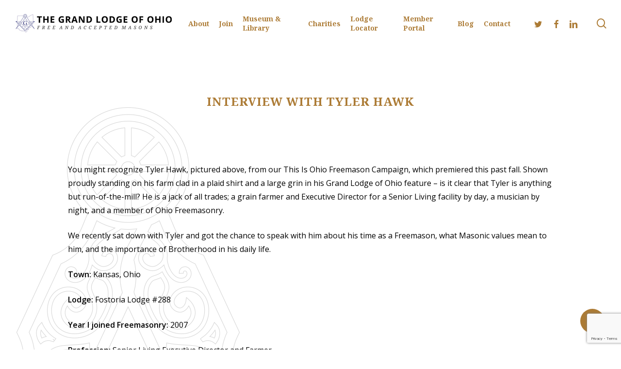

--- FILE ---
content_type: text/html; charset=UTF-8
request_url: https://www.freemason.com/interview-tyler-hawk-ohio-freemasonry/
body_size: 22675
content:
<!doctype html>
<html lang="en-US" class="no-js">
<head>
	<meta charset="UTF-8">
	<meta name="viewport" content="width=device-width, initial-scale=1, maximum-scale=1, user-scalable=0" /><meta name='robots' content='index, follow, max-image-preview:large, max-snippet:-1, max-video-preview:-1' />

<!-- Google Tag Manager for WordPress by gtm4wp.com -->
<script data-cfasync="false" data-pagespeed-no-defer>
	var gtm4wp_datalayer_name = "dataLayer";
	var dataLayer = dataLayer || [];
</script>
<!-- End Google Tag Manager for WordPress by gtm4wp.com -->
	<!-- This site is optimized with the Yoast SEO plugin v18.8 - https://yoast.com/wordpress/plugins/seo/ -->
	<title>Tyler Hawk: A Face of Ohio Freemasonry - Freemasonry</title>
	<meta name="description" content="Get to know Brother Tyler Hawk from Kansas, Ohio and a face of Ohio Freemasonry and member of Fostoria Lodge #288." />
	<link rel="canonical" href="https://www.freemason.com/interview-tyler-hawk-ohio-freemasonry/" />
	<meta property="og:locale" content="en_US" />
	<meta property="og:type" content="article" />
	<meta property="og:title" content="Tyler Hawk: A Face of Ohio Freemasonry - Freemasonry" />
	<meta property="og:description" content="Get to know Brother Tyler Hawk from Kansas, Ohio and a face of Ohio Freemasonry and member of Fostoria Lodge #288." />
	<meta property="og:url" content="https://www.freemason.com/interview-tyler-hawk-ohio-freemasonry/" />
	<meta property="og:site_name" content="Freemasonry" />
	<meta property="article:published_time" content="2019-02-13T17:03:59+00:00" />
	<meta property="article:modified_time" content="2021-02-17T18:58:01+00:00" />
	<meta property="og:image" content="https://www.freemason.com/wp-content/uploads/2019/02/Screen-Shot-2019-02-13-at-11.52.28-AM.png" />
	<meta property="og:image:width" content="1311" />
	<meta property="og:image:height" content="867" />
	<meta property="og:image:type" content="image/png" />
	<meta name="twitter:card" content="summary_large_image" />
	<meta name="twitter:label1" content="Written by" />
	<meta name="twitter:data1" content="Zach Berger" />
	<meta name="twitter:label2" content="Est. reading time" />
	<meta name="twitter:data2" content="2 minutes" />
	<script type="application/ld+json" class="yoast-schema-graph">{"@context":"https://schema.org","@graph":[{"@type":"Organization","@id":"https://www.freemason.com/#organization","name":"The Grand Lodge of Ohio","url":"https://www.freemason.com/","sameAs":[],"logo":{"@type":"ImageObject","inLanguage":"en-US","@id":"https://www.freemason.com/#/schema/logo/image/","url":"https://www.freemason.com/wp-content/uploads/2018/09/glohio-logo.png","contentUrl":"https://www.freemason.com/wp-content/uploads/2018/09/glohio-logo.png","width":326,"height":41,"caption":"The Grand Lodge of Ohio"},"image":{"@id":"https://www.freemason.com/#/schema/logo/image/"}},{"@type":"WebSite","@id":"https://www.freemason.com/#website","url":"https://www.freemason.com/","name":"Freemasonry","description":"Free &amp; Accepted Masons of Ohio","publisher":{"@id":"https://www.freemason.com/#organization"},"potentialAction":[{"@type":"SearchAction","target":{"@type":"EntryPoint","urlTemplate":"https://www.freemason.com/?s={search_term_string}"},"query-input":"required name=search_term_string"}],"inLanguage":"en-US"},{"@type":"ImageObject","inLanguage":"en-US","@id":"https://www.freemason.com/interview-tyler-hawk-ohio-freemasonry/#primaryimage","url":"https://www.freemason.com/wp-content/uploads/2019/02/Screen-Shot-2019-02-13-at-11.52.28-AM.png","contentUrl":"https://www.freemason.com/wp-content/uploads/2019/02/Screen-Shot-2019-02-13-at-11.52.28-AM.png","width":1311,"height":867,"caption":"Ohio Freemasonry ad banner featuring Tyler Hawk"},{"@type":"WebPage","@id":"https://www.freemason.com/interview-tyler-hawk-ohio-freemasonry/#webpage","url":"https://www.freemason.com/interview-tyler-hawk-ohio-freemasonry/","name":"Tyler Hawk: A Face of Ohio Freemasonry - Freemasonry","isPartOf":{"@id":"https://www.freemason.com/#website"},"primaryImageOfPage":{"@id":"https://www.freemason.com/interview-tyler-hawk-ohio-freemasonry/#primaryimage"},"datePublished":"2019-02-13T17:03:59+00:00","dateModified":"2021-02-17T18:58:01+00:00","description":"Get to know Brother Tyler Hawk from Kansas, Ohio and a face of Ohio Freemasonry and member of Fostoria Lodge #288.","breadcrumb":{"@id":"https://www.freemason.com/interview-tyler-hawk-ohio-freemasonry/#breadcrumb"},"inLanguage":"en-US","potentialAction":[{"@type":"ReadAction","target":["https://www.freemason.com/interview-tyler-hawk-ohio-freemasonry/"]}]},{"@type":"BreadcrumbList","@id":"https://www.freemason.com/interview-tyler-hawk-ohio-freemasonry/#breadcrumb","itemListElement":[{"@type":"ListItem","position":1,"name":"Home","item":"https://www.freemason.com/"},{"@type":"ListItem","position":2,"name":"Interview with Tyler Hawk"}]},{"@type":"Article","@id":"https://www.freemason.com/interview-tyler-hawk-ohio-freemasonry/#article","isPartOf":{"@id":"https://www.freemason.com/interview-tyler-hawk-ohio-freemasonry/#webpage"},"author":{"@id":"https://www.freemason.com/#/schema/person/90359ab5ca13c61dc4f4dbbe6c572d21"},"headline":"Interview with Tyler Hawk","datePublished":"2019-02-13T17:03:59+00:00","dateModified":"2021-02-17T18:58:01+00:00","mainEntityOfPage":{"@id":"https://www.freemason.com/interview-tyler-hawk-ohio-freemasonry/#webpage"},"wordCount":366,"publisher":{"@id":"https://www.freemason.com/#organization"},"image":{"@id":"https://www.freemason.com/interview-tyler-hawk-ohio-freemasonry/#primaryimage"},"thumbnailUrl":"https://www.freemason.com/wp-content/uploads/2019/02/Screen-Shot-2019-02-13-at-11.52.28-AM.png","articleSection":["Ohio Freemasonry"],"inLanguage":"en-US"},{"@type":"Person","@id":"https://www.freemason.com/#/schema/person/90359ab5ca13c61dc4f4dbbe6c572d21","name":"Zach Berger","image":{"@type":"ImageObject","inLanguage":"en-US","@id":"https://www.freemason.com/#/schema/person/image/","url":"https://secure.gravatar.com/avatar/e93167b6bbecefd5a7da47ad2392ed06?s=96&d=mm&r=g","contentUrl":"https://secure.gravatar.com/avatar/e93167b6bbecefd5a7da47ad2392ed06?s=96&d=mm&r=g","caption":"Zach Berger"},"url":"https://www.freemason.com/author/zach/"}]}</script>
	<!-- / Yoast SEO plugin. -->


<link rel='dns-prefetch' href='//www.google.com' />
<link rel='dns-prefetch' href='//fonts.googleapis.com' />
<link rel='dns-prefetch' href='//s.w.org' />
<link rel="alternate" type="application/rss+xml" title="Freemasonry &raquo; Feed" href="https://www.freemason.com/feed/" />
<link rel="alternate" type="application/rss+xml" title="Freemasonry &raquo; Comments Feed" href="https://www.freemason.com/comments/feed/" />
		<script type="text/javascript">
			window._wpemojiSettings = {"baseUrl":"https:\/\/s.w.org\/images\/core\/emoji\/13.1.0\/72x72\/","ext":".png","svgUrl":"https:\/\/s.w.org\/images\/core\/emoji\/13.1.0\/svg\/","svgExt":".svg","source":{"concatemoji":"https:\/\/www.freemason.com\/wp-includes\/js\/wp-emoji-release.min.js?ver=5.8.12.1768947564"}};
			!function(e,a,t){var n,r,o,i=a.createElement("canvas"),p=i.getContext&&i.getContext("2d");function s(e,t){var a=String.fromCharCode;p.clearRect(0,0,i.width,i.height),p.fillText(a.apply(this,e),0,0);e=i.toDataURL();return p.clearRect(0,0,i.width,i.height),p.fillText(a.apply(this,t),0,0),e===i.toDataURL()}function c(e){var t=a.createElement("script");t.src=e,t.defer=t.type="text/javascript",a.getElementsByTagName("head")[0].appendChild(t)}for(o=Array("flag","emoji"),t.supports={everything:!0,everythingExceptFlag:!0},r=0;r<o.length;r++)t.supports[o[r]]=function(e){if(!p||!p.fillText)return!1;switch(p.textBaseline="top",p.font="600 32px Arial",e){case"flag":return s([127987,65039,8205,9895,65039],[127987,65039,8203,9895,65039])?!1:!s([55356,56826,55356,56819],[55356,56826,8203,55356,56819])&&!s([55356,57332,56128,56423,56128,56418,56128,56421,56128,56430,56128,56423,56128,56447],[55356,57332,8203,56128,56423,8203,56128,56418,8203,56128,56421,8203,56128,56430,8203,56128,56423,8203,56128,56447]);case"emoji":return!s([10084,65039,8205,55357,56613],[10084,65039,8203,55357,56613])}return!1}(o[r]),t.supports.everything=t.supports.everything&&t.supports[o[r]],"flag"!==o[r]&&(t.supports.everythingExceptFlag=t.supports.everythingExceptFlag&&t.supports[o[r]]);t.supports.everythingExceptFlag=t.supports.everythingExceptFlag&&!t.supports.flag,t.DOMReady=!1,t.readyCallback=function(){t.DOMReady=!0},t.supports.everything||(n=function(){t.readyCallback()},a.addEventListener?(a.addEventListener("DOMContentLoaded",n,!1),e.addEventListener("load",n,!1)):(e.attachEvent("onload",n),a.attachEvent("onreadystatechange",function(){"complete"===a.readyState&&t.readyCallback()})),(n=t.source||{}).concatemoji?c(n.concatemoji):n.wpemoji&&n.twemoji&&(c(n.twemoji),c(n.wpemoji)))}(window,document,window._wpemojiSettings);
		</script>
		<style type="text/css">
img.wp-smiley,
img.emoji {
	display: inline !important;
	border: none !important;
	box-shadow: none !important;
	height: 1em !important;
	width: 1em !important;
	margin: 0 .07em !important;
	vertical-align: -0.1em !important;
	background: none !important;
	padding: 0 !important;
}
</style>
	<link rel='stylesheet' id='wp-block-library-css'  href='https://www.freemason.com/wp-includes/css/dist/block-library/style.min.css?ver=5.8.12.1768947564' type='text/css' media='all' />
<link rel='stylesheet' id='wc-blocks-vendors-style-css'  href='https://www.freemason.com/wp-content/plugins/woocommerce/packages/woocommerce-blocks/build/wc-blocks-vendors-style.css?ver=7.2.2.1768947564' type='text/css' media='all' />
<link rel='stylesheet' id='wc-blocks-style-css'  href='https://www.freemason.com/wp-content/plugins/woocommerce/packages/woocommerce-blocks/build/wc-blocks-style.css?ver=7.2.2.1768947564' type='text/css' media='all' />
<link rel='stylesheet' id='contact-form-7-css'  href='https://www.freemason.com/wp-content/plugins/contact-form-7/includes/css/styles.css?ver=5.5.6.1768947564' type='text/css' media='all' />
<link rel='stylesheet' id='trustseal_style-css'  href='https://www.freemason.com/wp-content/plugins/donation-for-woocommerce//assets/css/user-wc-donation-form.css?ver=2.3.1768947564&#038;t=20012026101924' type='text/css' media='all' />
<link rel='stylesheet' id='events-manager-css'  href='https://www.freemason.com/wp-content/plugins/events-manager/includes/css/events_manager.css?ver=5.99912.1768947564' type='text/css' media='all' />
<link rel='stylesheet' id='fancybox-for-wp-css'  href='https://www.freemason.com/wp-content/plugins/fancybox-for-wordpress/assets/css/fancybox.css?ver=1.3.4.1768947564' type='text/css' media='all' />
<link rel='stylesheet' id='style-css'  href='https://www.freemason.com/wp-content/plugins/grandview-addon/css/style.css?ver=5.8.12.1768947564' type='text/css' media='all' />
<link rel='stylesheet' id='salient-social-css'  href='https://www.freemason.com/wp-content/plugins/salient-social/css/style.css?ver=1.2.5.1768947564' type='text/css' media='all' />
<style id='salient-social-inline-css' type='text/css'>

  .sharing-default-minimal .nectar-love.loved,
  body .nectar-social[data-color-override="override"].fixed > a:before, 
  body .nectar-social[data-color-override="override"].fixed .nectar-social-inner a,
  .sharing-default-minimal .nectar-social[data-color-override="override"] .nectar-social-inner a:hover,
  .nectar-social.vertical[data-color-override="override"] .nectar-social-inner a:hover {
    background-color: #ac7b35;
  }
  .nectar-social.hover .nectar-love.loved,
  .nectar-social.hover > .nectar-love-button a:hover,
  .nectar-social[data-color-override="override"].hover > div a:hover,
  #single-below-header .nectar-social[data-color-override="override"].hover > div a:hover,
  .nectar-social[data-color-override="override"].hover .share-btn:hover,
  .sharing-default-minimal .nectar-social[data-color-override="override"] .nectar-social-inner a {
    border-color: #ac7b35;
  }
  #single-below-header .nectar-social.hover .nectar-love.loved i,
  #single-below-header .nectar-social.hover[data-color-override="override"] a:hover,
  #single-below-header .nectar-social.hover[data-color-override="override"] a:hover i,
  #single-below-header .nectar-social.hover .nectar-love-button a:hover i,
  .nectar-love:hover i,
  .hover .nectar-love:hover .total_loves,
  .nectar-love.loved i,
  .nectar-social.hover .nectar-love.loved .total_loves,
  .nectar-social.hover .share-btn:hover, 
  .nectar-social[data-color-override="override"].hover .nectar-social-inner a:hover,
  .nectar-social[data-color-override="override"].hover > div:hover span,
  .sharing-default-minimal .nectar-social[data-color-override="override"] .nectar-social-inner a:not(:hover) i,
  .sharing-default-minimal .nectar-social[data-color-override="override"] .nectar-social-inner a:not(:hover) {
    color: #ac7b35;
  }
</style>
<link rel='stylesheet' id='pgc-simply-gallery-plugin-lightbox-style-css'  href='https://www.freemason.com/wp-content/plugins/simply-gallery-block/plugins/pgc_sgb_lightbox.min.style.css?ver=2.3.8.1768947564' type='text/css' media='all' />
<link rel='stylesheet' id='woocommerce-layout-css'  href='https://www.freemason.com/wp-content/plugins/woocommerce/assets/css/woocommerce-layout.css?ver=6.4.1.1768947564' type='text/css' media='all' />
<link rel='stylesheet' id='woocommerce-smallscreen-css'  href='https://www.freemason.com/wp-content/plugins/woocommerce/assets/css/woocommerce-smallscreen.css?ver=6.4.1.1768947564' type='text/css' media='only screen and (max-width: 768px)' />
<link rel='stylesheet' id='woocommerce-general-css'  href='https://www.freemason.com/wp-content/plugins/woocommerce/assets/css/woocommerce.css?ver=6.4.1.1768947564' type='text/css' media='all' />
<style id='woocommerce-inline-inline-css' type='text/css'>
.woocommerce form .form-row .required { visibility: visible; }
</style>
<link rel='stylesheet' id='wp-pagenavi-css'  href='https://www.freemason.com/wp-content/plugins/wp-pagenavi/pagenavi-css.css?ver=2.70.1768947564' type='text/css' media='all' />
<link rel='stylesheet' id='search-filter-plugin-styles-css'  href='https://www.freemason.com/wp-content/plugins/search-filter-pro/public/assets/css/search-filter.min.css?ver=2.4.6.1768947564' type='text/css' media='all' />
<link rel='stylesheet' id='font-awesome-css'  href='https://www.freemason.com/wp-content/themes/salient/css/font-awesome-legacy.min.css?ver=4.7.1.1768947564' type='text/css' media='all' />
<link rel='stylesheet' id='salient-grid-system-css'  href='https://www.freemason.com/wp-content/themes/salient/css/build/grid-system.css?ver=16.3.0.1768947564' type='text/css' media='all' />
<link rel='stylesheet' id='main-styles-css'  href='https://www.freemason.com/wp-content/themes/salient/css/build/style.css?ver=16.3.0.1768947564' type='text/css' media='all' />
<link rel='stylesheet' id='nectar-single-styles-css'  href='https://www.freemason.com/wp-content/themes/salient/css/build/single.css?ver=16.3.0.1768947564' type='text/css' media='all' />
<link rel='stylesheet' id='nectar-cf7-css'  href='https://www.freemason.com/wp-content/themes/salient/css/build/third-party/cf7.css?ver=16.3.0.1768947564' type='text/css' media='all' />
<link rel='stylesheet' id='nectar_default_font_open_sans-css'  href='https://fonts.googleapis.com/css?family=Open+Sans%3A300%2C400%2C600%2C700&#038;subset=latin%2Clatin-ext&#038;ver=1768947564' type='text/css' media='all' />
<link rel='stylesheet' id='responsive-css'  href='https://www.freemason.com/wp-content/themes/salient/css/build/responsive.css?ver=16.3.0.1768947564' type='text/css' media='all' />
<link rel='stylesheet' id='nectar-product-style-classic-css'  href='https://www.freemason.com/wp-content/themes/salient/css/build/third-party/woocommerce/product-style-classic.css?ver=16.3.0.1768947564' type='text/css' media='all' />
<link rel='stylesheet' id='woocommerce-css'  href='https://www.freemason.com/wp-content/themes/salient/css/build/woocommerce.css?ver=16.3.0.1768947564' type='text/css' media='all' />
<link rel='stylesheet' id='skin-material-css'  href='https://www.freemason.com/wp-content/themes/salient/css/build/skin-material.css?ver=16.3.0.1768947564' type='text/css' media='all' />
<link rel='stylesheet' id='salient-wp-menu-dynamic-css'  href='https://www.freemason.com/wp-content/uploads/salient/menu-dynamic.css?ver=91700.1768947564' type='text/css' media='all' />
<link rel='stylesheet' id='searchwp-live-search-css'  href='https://www.freemason.com/wp-content/plugins/searchwp-live-ajax-search/assets/styles/style.css?ver=1.6.2.1768947564' type='text/css' media='all' />
<link rel='stylesheet' id='tablepress-default-css'  href='https://www.freemason.com/wp-content/plugins/tablepress/css/default.min.css?ver=1.14.1768947564' type='text/css' media='all' />
<link rel='stylesheet' id='wp-featherlight-css'  href='https://www.freemason.com/wp-content/plugins/wp-featherlight/css/wp-featherlight.min.css?ver=1.3.4.1768947564' type='text/css' media='all' />
<link rel='stylesheet' id='dynamic-css-css'  href='https://www.freemason.com/wp-content/themes/salient/css/salient-dynamic-styles.css?ver=8683.1768947564' type='text/css' media='all' />
<style id='dynamic-css-inline-css' type='text/css'>
#page-header-bg[data-post-hs="default_minimal"] .inner-wrap{text-align:center}#page-header-bg[data-post-hs="default_minimal"] .inner-wrap >a,.material #page-header-bg.fullscreen-header .inner-wrap >a{color:#fff;font-weight:600;border:var(--nectar-border-thickness) solid rgba(255,255,255,0.4);padding:4px 10px;margin:5px 6px 0 5px;display:inline-block;transition:all 0.2s ease;-webkit-transition:all 0.2s ease;font-size:14px;line-height:18px}body.material #page-header-bg.fullscreen-header .inner-wrap >a{margin-bottom:15px;}body.material #page-header-bg.fullscreen-header .inner-wrap >a{border:none;padding:6px 10px}body[data-button-style^="rounded"] #page-header-bg[data-post-hs="default_minimal"] .inner-wrap >a,body[data-button-style^="rounded"].material #page-header-bg.fullscreen-header .inner-wrap >a{border-radius:100px}body.single [data-post-hs="default_minimal"] #single-below-header span,body.single .heading-title[data-header-style="default_minimal"] #single-below-header span{line-height:14px;}#page-header-bg[data-post-hs="default_minimal"] #single-below-header{text-align:center;position:relative;z-index:100}#page-header-bg[data-post-hs="default_minimal"] #single-below-header span{float:none;display:inline-block}#page-header-bg[data-post-hs="default_minimal"] .inner-wrap >a:hover,#page-header-bg[data-post-hs="default_minimal"] .inner-wrap >a:focus{border-color:transparent}#page-header-bg.fullscreen-header .avatar,#page-header-bg[data-post-hs="default_minimal"] .avatar{border-radius:100%}#page-header-bg.fullscreen-header .meta-author span,#page-header-bg[data-post-hs="default_minimal"] .meta-author span{display:block}#page-header-bg.fullscreen-header .meta-author img{margin-bottom:0;height:50px;width:auto}#page-header-bg[data-post-hs="default_minimal"] .meta-author img{margin-bottom:0;height:40px;width:auto}#page-header-bg[data-post-hs="default_minimal"] .author-section{position:absolute;bottom:30px}#page-header-bg.fullscreen-header .meta-author,#page-header-bg[data-post-hs="default_minimal"] .meta-author{font-size:18px}#page-header-bg.fullscreen-header .author-section .meta-date,#page-header-bg[data-post-hs="default_minimal"] .author-section .meta-date{font-size:12px;color:rgba(255,255,255,0.8)}#page-header-bg.fullscreen-header .author-section .meta-date i{font-size:12px}#page-header-bg[data-post-hs="default_minimal"] .author-section .meta-date i{font-size:11px;line-height:14px}#page-header-bg[data-post-hs="default_minimal"] .author-section .avatar-post-info{position:relative;top:-5px}#page-header-bg.fullscreen-header .author-section a,#page-header-bg[data-post-hs="default_minimal"] .author-section a{display:block;margin-bottom:-2px}#page-header-bg[data-post-hs="default_minimal"] .author-section a{font-size:14px;line-height:14px}#page-header-bg.fullscreen-header .author-section a:hover,#page-header-bg[data-post-hs="default_minimal"] .author-section a:hover{color:rgba(255,255,255,0.85)!important}#page-header-bg.fullscreen-header .author-section,#page-header-bg[data-post-hs="default_minimal"] .author-section{width:100%;z-index:10;text-align:center}#page-header-bg.fullscreen-header .author-section{margin-top:25px;}#page-header-bg.fullscreen-header .author-section span,#page-header-bg[data-post-hs="default_minimal"] .author-section span{padding-left:0;line-height:20px;font-size:20px}#page-header-bg.fullscreen-header .author-section .avatar-post-info,#page-header-bg[data-post-hs="default_minimal"] .author-section .avatar-post-info{margin-left:10px}#page-header-bg.fullscreen-header .author-section .avatar-post-info,#page-header-bg.fullscreen-header .author-section .meta-author,#page-header-bg[data-post-hs="default_minimal"] .author-section .avatar-post-info,#page-header-bg[data-post-hs="default_minimal"] .author-section .meta-author{text-align:left;display:inline-block;top:9px}@media only screen and (min-width :690px) and (max-width :999px){body.single-post #page-header-bg[data-post-hs="default_minimal"]{padding-top:10%;padding-bottom:10%;}}@media only screen and (max-width :690px){#ajax-content-wrap #page-header-bg[data-post-hs="default_minimal"] #single-below-header span:not(.rich-snippet-hidden),#ajax-content-wrap .row.heading-title[data-header-style="default_minimal"] .col.section-title span.meta-category{display:inline-block;}.container-wrap[data-remove-post-comment-number="0"][data-remove-post-author="0"][data-remove-post-date="0"] .heading-title[data-header-style="default_minimal"] #single-below-header > span,#page-header-bg[data-post-hs="default_minimal"] .span_6[data-remove-post-comment-number="0"][data-remove-post-author="0"][data-remove-post-date="0"] #single-below-header > span{padding:0 8px;}.container-wrap[data-remove-post-comment-number="0"][data-remove-post-author="0"][data-remove-post-date="0"] .heading-title[data-header-style="default_minimal"] #single-below-header span,#page-header-bg[data-post-hs="default_minimal"] .span_6[data-remove-post-comment-number="0"][data-remove-post-author="0"][data-remove-post-date="0"] #single-below-header span{font-size:13px;line-height:10px;}.material #page-header-bg.fullscreen-header .author-section{margin-top:5px;}#page-header-bg.fullscreen-header .author-section{bottom:20px;}#page-header-bg.fullscreen-header .author-section .meta-date:not(.updated){margin-top:-4px;display:block;}#page-header-bg.fullscreen-header .author-section .avatar-post-info{margin:10px 0 0 0;}}#page-header-bg h1,#page-header-bg .subheader,.nectar-box-roll .overlaid-content h1,.nectar-box-roll .overlaid-content .subheader,#page-header-bg #portfolio-nav a i,body .section-title #portfolio-nav a:hover i,.page-header-no-bg h1,.page-header-no-bg span,#page-header-bg #portfolio-nav a i,#page-header-bg span,#page-header-bg #single-below-header a:hover,#page-header-bg #single-below-header a:focus,#page-header-bg.fullscreen-header .author-section a{color:#ffffff!important;}body #page-header-bg .pinterest-share i,body #page-header-bg .facebook-share i,body #page-header-bg .linkedin-share i,body #page-header-bg .twitter-share i,body #page-header-bg .google-plus-share i,body #page-header-bg .icon-salient-heart,body #page-header-bg .icon-salient-heart-2{color:#ffffff;}#page-header-bg[data-post-hs="default_minimal"] .inner-wrap > a:not(:hover){color:#ffffff;border-color:rgba(255,255,255,0.4);}.single #page-header-bg #single-below-header > span{border-color:rgba(255,255,255,0.4);}body .section-title #portfolio-nav a:hover i{opacity:0.75;}.single #page-header-bg .blog-title #single-meta .nectar-social.hover > div a,.single #page-header-bg .blog-title #single-meta > div a,.single #page-header-bg .blog-title #single-meta ul .n-shortcode a,#page-header-bg .blog-title #single-meta .nectar-social.hover .share-btn{border-color:rgba(255,255,255,0.4);}.single #page-header-bg .blog-title #single-meta .nectar-social.hover > div a:hover,#page-header-bg .blog-title #single-meta .nectar-social.hover .share-btn:hover,.single #page-header-bg .blog-title #single-meta div > a:hover,.single #page-header-bg .blog-title #single-meta ul .n-shortcode a:hover,.single #page-header-bg .blog-title #single-meta ul li:not(.meta-share-count):hover > a{border-color:rgba(255,255,255,1);}.single #page-header-bg #single-meta div span,.single #page-header-bg #single-meta > div a,.single #page-header-bg #single-meta > div i{color:#ffffff!important;}.single #page-header-bg #single-meta ul .meta-share-count .nectar-social a i{color:rgba(255,255,255,0.7)!important;}.single #page-header-bg #single-meta ul .meta-share-count .nectar-social a:hover i{color:rgba(255,255,255,1)!important;}@media only screen and (min-width:1000px){body #ajax-content-wrap.no-scroll{min-height:calc(100vh - 96px);height:calc(100vh - 96px)!important;}}@media only screen and (min-width:1000px){#page-header-wrap.fullscreen-header,#page-header-wrap.fullscreen-header #page-header-bg,html:not(.nectar-box-roll-loaded) .nectar-box-roll > #page-header-bg.fullscreen-header,.nectar_fullscreen_zoom_recent_projects,#nectar_fullscreen_rows:not(.afterLoaded) > div{height:calc(100vh - 95px);}.wpb_row.vc_row-o-full-height.top-level,.wpb_row.vc_row-o-full-height.top-level > .col.span_12{min-height:calc(100vh - 95px);}html:not(.nectar-box-roll-loaded) .nectar-box-roll > #page-header-bg.fullscreen-header{top:96px;}.nectar-slider-wrap[data-fullscreen="true"]:not(.loaded),.nectar-slider-wrap[data-fullscreen="true"]:not(.loaded) .swiper-container{height:calc(100vh - 94px)!important;}.admin-bar .nectar-slider-wrap[data-fullscreen="true"]:not(.loaded),.admin-bar .nectar-slider-wrap[data-fullscreen="true"]:not(.loaded) .swiper-container{height:calc(100vh - 94px - 32px)!important;}}.admin-bar[class*="page-template-template-no-header"] .wpb_row.vc_row-o-full-height.top-level,.admin-bar[class*="page-template-template-no-header"] .wpb_row.vc_row-o-full-height.top-level > .col.span_12{min-height:calc(100vh - 32px);}body[class*="page-template-template-no-header"] .wpb_row.vc_row-o-full-height.top-level,body[class*="page-template-template-no-header"] .wpb_row.vc_row-o-full-height.top-level > .col.span_12{min-height:100vh;}@media only screen and (max-width:999px){.using-mobile-browser #nectar_fullscreen_rows:not(.afterLoaded):not([data-mobile-disable="on"]) > div{height:calc(100vh - 100px);}.using-mobile-browser .wpb_row.vc_row-o-full-height.top-level,.using-mobile-browser .wpb_row.vc_row-o-full-height.top-level > .col.span_12,[data-permanent-transparent="1"].using-mobile-browser .wpb_row.vc_row-o-full-height.top-level,[data-permanent-transparent="1"].using-mobile-browser .wpb_row.vc_row-o-full-height.top-level > .col.span_12{min-height:calc(100vh - 100px);}html:not(.nectar-box-roll-loaded) .nectar-box-roll > #page-header-bg.fullscreen-header,.nectar_fullscreen_zoom_recent_projects,.nectar-slider-wrap[data-fullscreen="true"]:not(.loaded),.nectar-slider-wrap[data-fullscreen="true"]:not(.loaded) .swiper-container,#nectar_fullscreen_rows:not(.afterLoaded):not([data-mobile-disable="on"]) > div{height:calc(100vh - 47px);}.wpb_row.vc_row-o-full-height.top-level,.wpb_row.vc_row-o-full-height.top-level > .col.span_12{min-height:calc(100vh - 47px);}body[data-transparent-header="false"] #ajax-content-wrap.no-scroll{min-height:calc(100vh - 47px);height:calc(100vh - 47px);}}.post-type-archive-product.woocommerce .container-wrap,.tax-product_cat.woocommerce .container-wrap{background-color:#f6f6f6;}.woocommerce.single-product #single-meta{position:relative!important;top:0!important;margin:0;left:8px;height:auto;}.woocommerce.single-product #single-meta:after{display:block;content:" ";clear:both;height:1px;}.woocommerce ul.products li.product.material,.woocommerce-page ul.products li.product.material{background-color:#ffffff;}.woocommerce ul.products li.product.minimal .product-wrap,.woocommerce ul.products li.product.minimal .background-color-expand,.woocommerce-page ul.products li.product.minimal .product-wrap,.woocommerce-page ul.products li.product.minimal .background-color-expand{background-color:#ffffff;}.screen-reader-text,.nectar-skip-to-content:not(:focus){border:0;clip:rect(1px,1px,1px,1px);clip-path:inset(50%);height:1px;margin:-1px;overflow:hidden;padding:0;position:absolute!important;width:1px;word-wrap:normal!important;}.row .col img:not([srcset]){width:auto;}.row .col img.img-with-animation.nectar-lazy:not([srcset]){width:100%;}
body h1 {color: #ac7b35;}
body h3 {color: #ac7b35 !important;}
body #page-header-bg h1  {font-size: 40px !important;}
#page-header-bg .subheader {font-weight: 400; font-style: italic; font-size: 18px !important;}
@media only screen and (max-width: 960px) {
body #page-header-bg h1  {font-size: 26px !important;}
}
@media only screen and (max-width: 960px) {
#page-header-bg .subheader {font-weight: 400; font-style: italic; font-size: 14px !important;}
}
@media only screen and (max-width: 1000px) {
  .swiper-slide .content p {
     display: none!important;
  }
}
@media only screen and (max-width: 1000px) {
.swiper-slide .content H2 {
    border-bottom: none!important;
}
}
.swiper-slide .content H2 {
    margin-bottom: 25px;
    padding-bottom: 25px;
    border-bottom: 2px solid #fff;
    letter-spacing: 1px;
    width:50%;
}
h5 a {text-decoration: underline;}
#sidebar .widget.widget_categories li a, #sidebar .widget.widget_nav_menu li a, #sidebar .widget.widget_pages li a {text-decoration: underline;}
.swiper-slide .content h2 {font-style: italic;}
.meta-category { display: none; }
.post-header h3 {color: #ac7b35; font-size: 16px !important; line-height:normal !important; letter-spacing: normal !important; text-transform: none !important;}
#footer-outer #copyright {color: #ccc;}
#footer-outer #copyright li a i:hover {
    color: #ac7b35;
}
#footer-outer #copyright li a i{
    color: #ccc;
}
.white_copy {color: #fff;
}
.white_copy h2 {color: #fff;}
.nectar-button {border: 2px solid white;}
.donation-box__box {
    position: relative;
    border: 0px solid #ac7a35;
    padding: 2rem;
    margin-bottom: 2rem;
}
.member_status p {font-size: 20px;}
.donation-boxes__grid {
    position: relative;
    background-color: #fff;
    border: 5px solid #ac7a35;
    padding: 2rem;
    margin-bottom: 2rem;
}
.post-area.featured_img_left .article-content-wrap .post-featured-img {
    border-radius: 0px;
    border: 5px solid #ac7a35;
    overflow: hidden;
}
.has-background {
        padding-bottom: 1.25em !important;
}
#sidebar h4 {
    color: #ac7b35;
    font-weight: 700;
    font-size: 28px;
}
    body.category #page-header-wrap #page-header-bg, body.tag #page-header-wrap #page-header-bg, body.date #page-header-wrap #page-header-bg {
    height: auto;
    padding-top: 4%;
    padding-bottom: 4%;
}

input[type="text"], input[type="url"], input[type="email"], input[type="tel"], select, textarea {
    border-radius: 4px;
    border: 1px solid black;
}
.constrained-width .span_12 {
   width: 1250px!important;
   margin: 0 auto!important;
}
@media only screen and (max-width: 1250px) {
    .constrained-width .span_12 {
        width: 100%!important;
    }
}
.bottom-btn .vc_column-inner >.wpb_wrapper {
    height: 100%;
    display: flex;
    flex-direction: column;
    justify-content: space-between;
}

@media only screen and (max-width: 750px) {   
.col.right {
  text-align: center;
}
}

#top .slide-out-widget-area-toggle a > span {
  margin-left: 20px;
}


@media only screen and (max-width: 768px) {
.moar-cont-wrap .leftPan img {
  width: 50%!important;
}
}
</style>
<link rel='stylesheet' id='salient-child-style-css'  href='https://www.freemason.com/wp-content/themes/GLOH/style.css?ver=16.3.0.1768947564' type='text/css' media='all' />
<link rel='stylesheet' id='gloh-featherlight-css'  href='https://www.freemason.com/wp-content/themes/GLOH/public/css/featherlight.css?ver=16.3.0.1768947564' type='text/css' media='all' />
<link rel='stylesheet' id='gloh-theme-css'  href='https://www.freemason.com/wp-content/themes/GLOH/public/css/theme.css?ver=16.3.0.1768947564' type='text/css' media='all' />
<link rel='stylesheet' id='redux-google-fonts-salient_redux-css'  href='https://fonts.googleapis.com/css?family=Noto+Serif%3A700%7COpen+Sans%3A700&#038;ver=5.8.12.1768947564' type='text/css' media='all' />
<script type='text/javascript' src='https://www.freemason.com/wp-includes/js/dist/vendor/lodash.min.js?ver=4.17.19.1768947564' id='lodash-js'></script>
<script type='text/javascript' id='lodash-js-after'>
window.lodash = _.noConflict();
</script>
<script type='text/javascript' src='https://www.freemason.com/wp-includes/js/dist/vendor/regenerator-runtime.min.js?ver=0.13.7.1768947564' id='regenerator-runtime-js'></script>
<script type='text/javascript' src='https://www.freemason.com/wp-includes/js/dist/vendor/wp-polyfill.min.js?ver=3.15.0.1768947564' id='wp-polyfill-js'></script>
<script type='text/javascript' src='https://www.freemason.com/wp-includes/js/dist/autop.min.js?ver=0e55c6c10f6d8a4bd90b2ea903436301.1768947564' id='wp-autop-js'></script>
<script type='text/javascript' src='https://www.freemason.com/wp-includes/js/dist/blob.min.js?ver=4eca38a62df5f0145a5f1a78858581e7.1768947564' id='wp-blob-js'></script>
<script type='text/javascript' src='https://www.freemason.com/wp-includes/js/dist/block-serialization-default-parser.min.js?ver=2fc6dec19af6d4c5e5fec8f6fdc1a10b.1768947564' id='wp-block-serialization-default-parser-js'></script>
<script type='text/javascript' src='https://www.freemason.com/wp-includes/js/dist/vendor/react.min.js?ver=16.13.1.1768947564' id='react-js'></script>
<script type='text/javascript' src='https://www.freemason.com/wp-includes/js/dist/hooks.min.js?ver=a7edae857aab69d69fa10d5aef23a5de.1768947564' id='wp-hooks-js'></script>
<script type='text/javascript' src='https://www.freemason.com/wp-includes/js/dist/deprecated.min.js?ver=932d8bb37da8bbb396a7a3f754345e08.1768947564' id='wp-deprecated-js'></script>
<script type='text/javascript' src='https://www.freemason.com/wp-includes/js/dist/dom.min.js?ver=a82fdb54a6baeb86aa639117061bf119.1768947564' id='wp-dom-js'></script>
<script type='text/javascript' src='https://www.freemason.com/wp-includes/js/dist/vendor/react-dom.min.js?ver=16.13.1.1768947564' id='react-dom-js'></script>
<script type='text/javascript' src='https://www.freemason.com/wp-includes/js/dist/escape-html.min.js?ver=dcba9e40e8782c7d5883426934834b3e.1768947564' id='wp-escape-html-js'></script>
<script type='text/javascript' src='https://www.freemason.com/wp-includes/js/dist/element.min.js?ver=43a121e875f299c637e1115581bee905.1768947564' id='wp-element-js'></script>
<script type='text/javascript' src='https://www.freemason.com/wp-includes/js/dist/is-shallow-equal.min.js?ver=9b8d91804cfb3ef5b14e6ef816664072.1768947564' id='wp-is-shallow-equal-js'></script>
<script type='text/javascript' src='https://www.freemason.com/wp-includes/js/dist/i18n.min.js?ver=5f1269854226b4dd90450db411a12b79.1768947564' id='wp-i18n-js'></script>
<script type='text/javascript' id='wp-i18n-js-after'>
wp.i18n.setLocaleData( { 'text direction\u0004ltr': [ 'ltr' ] } );
</script>
<script type='text/javascript' id='wp-keycodes-js-translations'>
( function( domain, translations ) {
	var localeData = translations.locale_data[ domain ] || translations.locale_data.messages;
	localeData[""].domain = domain;
	wp.i18n.setLocaleData( localeData, domain );
} )( "default", { "locale_data": { "messages": { "": {} } } } );
</script>
<script type='text/javascript' src='https://www.freemason.com/wp-includes/js/dist/keycodes.min.js?ver=0b881ee2324067c223d746a87ae4ddda.1768947564' id='wp-keycodes-js'></script>
<script type='text/javascript' src='https://www.freemason.com/wp-includes/js/dist/priority-queue.min.js?ver=b2e76fb9887a285b5eff38763f2ac2fc.1768947564' id='wp-priority-queue-js'></script>
<script type='text/javascript' src='https://www.freemason.com/wp-includes/js/dist/compose.min.js?ver=35754587ca81a116927d3de1017f4fa0.1768947564' id='wp-compose-js'></script>
<script type='text/javascript' src='https://www.freemason.com/wp-includes/js/dist/redux-routine.min.js?ver=fd5f93d1f8206c65d1891cf1f898211e.1768947564' id='wp-redux-routine-js'></script>
<script type='text/javascript' src='https://www.freemason.com/wp-includes/js/dist/data.min.js?ver=a9e98fe3ad76884fe7909ba8348395b7.1768947564' id='wp-data-js'></script>
<script type='text/javascript' id='wp-data-js-after'>
( function() {
	var userId = 0;
	var storageKey = "WP_DATA_USER_" + userId;
	wp.data
		.use( wp.data.plugins.persistence, { storageKey: storageKey } );
	wp.data.plugins.persistence.__unstableMigrate( { storageKey: storageKey } );
} )();
</script>
<script type='text/javascript' src='https://www.freemason.com/wp-includes/js/dist/html-entities.min.js?ver=26307b6ad1e445fc1a4643f634cb29c6.1768947564' id='wp-html-entities-js'></script>
<script type='text/javascript' src='https://www.freemason.com/wp-includes/js/dist/primitives.min.js?ver=fedf57cf6da174d1eca2875b8b730af3.1768947564' id='wp-primitives-js'></script>
<script type='text/javascript' src='https://www.freemason.com/wp-includes/js/dist/shortcode.min.js?ver=361473450d55d9ffe30983cf22f42a8f.1768947564' id='wp-shortcode-js'></script>
<script type='text/javascript' id='wp-blocks-js-translations'>
( function( domain, translations ) {
	var localeData = translations.locale_data[ domain ] || translations.locale_data.messages;
	localeData[""].domain = domain;
	wp.i18n.setLocaleData( localeData, domain );
} )( "default", { "locale_data": { "messages": { "": {} } } } );
</script>
<script type='text/javascript' src='https://www.freemason.com/wp-includes/js/dist/blocks.min.js?ver=7ed7fe32dad771c4e0af4f56539ff156.1768947564' id='wp-blocks-js'></script>
<script type='text/javascript' id='wc_shortcode_block-js-extra'>
/* <![CDATA[ */
var wc_donation_forms = {"forms":[{"ID":6717,"title":"Charitable Foundation Donation"},{"ID":4286,"title":"Museum and Library Donation"},{"ID":4284,"title":"Scholarships Donation Form"},{"ID":4282,"title":"Veterans and First Responders Fund Donation"},{"ID":4280,"title":"Masonic Model Student Assistance Program Donation"},{"ID":4278,"title":"Masonic Relief Fund Donation"},{"ID":4276,"title":"Greatest Need Donation"},{"ID":4243,"title":"Ohio Masonic Home Donation"},{"ID":4133,"title":"Donation"}]};
/* ]]> */
</script>
<script type='text/javascript' src='https://www.freemason.com/wp-content/plugins/donation-for-woocommerce/assets/js/gutenberg_shortcode_block/build/index.js?ver=2.3.1768947564' id='wc_shortcode_block-js'></script>
<script type='text/javascript' src='https://www.freemason.com/wp-includes/js/jquery/jquery.min.js?ver=3.6.0.1768947564' id='jquery-core-js'></script>
<script type='text/javascript' src='https://www.freemason.com/wp-includes/js/jquery/jquery-migrate.min.js?ver=3.3.2.1768947564' id='jquery-migrate-js'></script>
<script type='text/javascript' src='https://www.freemason.com/wp-includes/js/jquery/ui/core.min.js?ver=1.12.1.1768947564' id='jquery-ui-core-js'></script>
<script type='text/javascript' src='https://www.freemason.com/wp-includes/js/jquery/ui/mouse.min.js?ver=1.12.1.1768947564' id='jquery-ui-mouse-js'></script>
<script type='text/javascript' src='https://www.freemason.com/wp-includes/js/jquery/ui/sortable.min.js?ver=1.12.1.1768947564' id='jquery-ui-sortable-js'></script>
<script type='text/javascript' src='https://www.freemason.com/wp-includes/js/jquery/ui/datepicker.min.js?ver=1.12.1.1768947564' id='jquery-ui-datepicker-js'></script>
<script type='text/javascript' id='jquery-ui-datepicker-js-after'>
jQuery(document).ready(function(jQuery){jQuery.datepicker.setDefaults({"closeText":"Close","currentText":"Today","monthNames":["January","February","March","April","May","June","July","August","September","October","November","December"],"monthNamesShort":["Jan","Feb","Mar","Apr","May","Jun","Jul","Aug","Sep","Oct","Nov","Dec"],"nextText":"Next","prevText":"Previous","dayNames":["Sunday","Monday","Tuesday","Wednesday","Thursday","Friday","Saturday"],"dayNamesShort":["Sun","Mon","Tue","Wed","Thu","Fri","Sat"],"dayNamesMin":["S","M","T","W","T","F","S"],"dateFormat":"MM d, yy","firstDay":0,"isRTL":false});});
</script>
<script type='text/javascript' src='https://www.freemason.com/wp-includes/js/jquery/ui/menu.min.js?ver=1.12.1.1768947564' id='jquery-ui-menu-js'></script>
<script type='text/javascript' src='https://www.freemason.com/wp-includes/js/dist/dom-ready.min.js?ver=71883072590656bf22c74c7b887df3dd.1768947564' id='wp-dom-ready-js'></script>
<script type='text/javascript' id='wp-a11y-js-translations'>
( function( domain, translations ) {
	var localeData = translations.locale_data[ domain ] || translations.locale_data.messages;
	localeData[""].domain = domain;
	wp.i18n.setLocaleData( localeData, domain );
} )( "default", { "locale_data": { "messages": { "": {} } } } );
</script>
<script type='text/javascript' src='https://www.freemason.com/wp-includes/js/dist/a11y.min.js?ver=0ac8327cc1c40dcfdf29716affd7ac63.1768947564' id='wp-a11y-js'></script>
<script type='text/javascript' id='jquery-ui-autocomplete-js-extra'>
/* <![CDATA[ */
var uiAutocompleteL10n = {"noResults":"No results found.","oneResult":"1 result found. Use up and down arrow keys to navigate.","manyResults":"%d results found. Use up and down arrow keys to navigate.","itemSelected":"Item selected."};
/* ]]> */
</script>
<script type='text/javascript' src='https://www.freemason.com/wp-includes/js/jquery/ui/autocomplete.min.js?ver=1.12.1.1768947564' id='jquery-ui-autocomplete-js'></script>
<script type='text/javascript' src='https://www.freemason.com/wp-includes/js/jquery/ui/resizable.min.js?ver=1.12.1.1768947564' id='jquery-ui-resizable-js'></script>
<script type='text/javascript' src='https://www.freemason.com/wp-includes/js/jquery/ui/draggable.min.js?ver=1.12.1.1768947564' id='jquery-ui-draggable-js'></script>
<script type='text/javascript' src='https://www.freemason.com/wp-includes/js/jquery/ui/controlgroup.min.js?ver=1.12.1.1768947564' id='jquery-ui-controlgroup-js'></script>
<script type='text/javascript' src='https://www.freemason.com/wp-includes/js/jquery/ui/checkboxradio.min.js?ver=1.12.1.1768947564' id='jquery-ui-checkboxradio-js'></script>
<script type='text/javascript' src='https://www.freemason.com/wp-includes/js/jquery/ui/button.min.js?ver=1.12.1.1768947564' id='jquery-ui-button-js'></script>
<script type='text/javascript' src='https://www.freemason.com/wp-includes/js/jquery/ui/dialog.min.js?ver=1.12.1.1768947564' id='jquery-ui-dialog-js'></script>
<script type='text/javascript' id='events-manager-js-extra'>
/* <![CDATA[ */
var EM = {"ajaxurl":"https:\/\/www.freemason.com\/wp-admin\/admin-ajax.php","locationajaxurl":"https:\/\/www.freemason.com\/wp-admin\/admin-ajax.php?action=locations_search","firstDay":"0","locale":"en","dateFormat":"dd\/mm\/yy","ui_css":"https:\/\/www.freemason.com\/wp-content\/plugins\/events-manager\/includes\/css\/jquery-ui.min.css","show24hours":"0","is_ssl":"1","google_maps_api":"AIzaSyC0HSVfqkV6bcgBswbCdQA75t_lfAIM-B8","bookingInProgress":"Please wait while the booking is being submitted.","tickets_save":"Save Ticket","bookingajaxurl":"https:\/\/www.freemason.com\/wp-admin\/admin-ajax.php","bookings_export_save":"Export Bookings","bookings_settings_save":"Save Settings","booking_delete":"Are you sure you want to delete?","booking_offset":"30","bb_full":"Sold Out","bb_book":"Book Now","bb_booking":"Booking...","bb_booked":"Booking Submitted","bb_error":"Booking Error. Try again?","bb_cancel":"Cancel","bb_canceling":"Canceling...","bb_cancelled":"Cancelled","bb_cancel_error":"Cancellation Error. Try again?","txt_search":"Search","txt_searching":"Searching...","txt_loading":"Loading..."};
/* ]]> */
</script>
<script type='text/javascript' src='https://www.freemason.com/wp-content/plugins/events-manager/includes/js/events-manager.js?ver=5.99912.1768947564' id='events-manager-js'></script>
<script type='text/javascript' src='https://www.freemason.com/wp-content/plugins/fancybox-for-wordpress/assets/js/jquery.fancybox.js?ver=1.3.4.1768947564' id='fancybox-for-wp-js'></script>
<script type='text/javascript' id='search-filter-plugin-build-js-extra'>
/* <![CDATA[ */
var SF_LDATA = {"ajax_url":"https:\/\/www.freemason.com\/wp-admin\/admin-ajax.php","home_url":"https:\/\/www.freemason.com\/"};
/* ]]> */
</script>
<script type='text/javascript' src='https://www.freemason.com/wp-content/plugins/search-filter-pro/public/assets/js/search-filter-build.min.js?ver=2.4.6.1768947564' id='search-filter-plugin-build-js'></script>
<script type='text/javascript' src='https://www.freemason.com/wp-content/plugins/search-filter-pro/public/assets/js/chosen.jquery.min.js?ver=2.4.6.1768947564' id='search-filter-plugin-chosen-js'></script>
<script></script><link rel="https://api.w.org/" href="https://www.freemason.com/wp-json/" /><link rel="alternate" type="application/json" href="https://www.freemason.com/wp-json/wp/v2/posts/1237" /><link rel="EditURI" type="application/rsd+xml" title="RSD" href="https://www.freemason.com/xmlrpc.php?rsd" />
<link rel="wlwmanifest" type="application/wlwmanifest+xml" href="https://www.freemason.com/wp-includes/wlwmanifest.xml" /> 
<meta name="generator" content="WordPress 5.8.12" />
<meta name="generator" content="WooCommerce 6.4.1" />
<link rel='shortlink' href='https://www.freemason.com/?p=1237' />
<link rel="alternate" type="application/json+oembed" href="https://www.freemason.com/wp-json/oembed/1.0/embed?url=https%3A%2F%2Fwww.freemason.com%2Finterview-tyler-hawk-ohio-freemasonry%2F" />
<link rel="alternate" type="text/xml+oembed" href="https://www.freemason.com/wp-json/oembed/1.0/embed?url=https%3A%2F%2Fwww.freemason.com%2Finterview-tyler-hawk-ohio-freemasonry%2F&#038;format=xml" />

<!-- Fancybox for WordPress v3.3.3 -->
<style type="text/css">
	.fancybox-slide--image .fancybox-content{background-color: #ffffff}div.fancybox-caption{display:none !important;}
	
	img.fancybox-image{border-width:15px;border-color:#ffffff;border-style:solid;}
	div.fancybox-bg{background-color:rgba(255,255,255,0.8);opacity:1 !important;}div.fancybox-content{border-color:#ffffff}
	div#fancybox-title{background-color:#ffffff}
	div.fancybox-content{background-color:#ffffff}
	div#fancybox-title-inside{color:#020202}
	
	
	
	div.fancybox-caption p.caption-title{display:inline-block}
	div.fancybox-caption p.caption-title{font-size:15px}
	div.fancybox-caption p.caption-title{color:#020202}
	div.fancybox-caption {color:#020202}div.fancybox-caption p.caption-title {background:#fff; width:auto;padding:10px 30px;}div.fancybox-content p.caption-title{color:#020202;margin: 0;padding: 5px 0;}
</style><script type="text/javascript">
	jQuery(function () {

		var mobileOnly = false;
		
		if (mobileOnly) {
			return;
		}

		jQuery.fn.getTitle = function () { // Copy the title of every IMG tag and add it to its parent A so that fancybox can show titles
			var arr = jQuery("a[data-fancybox]");
									jQuery.each(arr, function() {
										var title = jQuery(this).children("img").attr("title");
										 var caption = jQuery(this).next("figcaption").html();
                                        if(caption && title){jQuery(this).attr("title",title+" " + caption)}else if(title){ jQuery(this).attr("title",title);}else if(caption){jQuery(this).attr("title",caption);}
									});			}

		// Supported file extensions

				var thumbnails = jQuery("a:has(img)").not(".nolightbox").not('.envira-gallery-link').not('.ngg-simplelightbox').filter(function () {
			return /\.(jpe?g|png|gif|mp4|webp|bmp|pdf)(\?[^/]*)*$/i.test(jQuery(this).attr('href'))
		});
		

		// Add data-type iframe for links that are not images or videos.
		var iframeLinks = jQuery('.fancyboxforwp').filter(function () {
			return !/\.(jpe?g|png|gif|mp4|webp|bmp|pdf)(\?[^/]*)*$/i.test(jQuery(this).attr('href'))
		}).filter(function () {
			return !/vimeo|youtube/i.test(jQuery(this).attr('href'))
		});
		iframeLinks.attr({"data-type": "iframe"}).getTitle();

				// Gallery All
		thumbnails.addClass("fancyboxforwp").attr("data-fancybox", "gallery").getTitle();
		iframeLinks.attr({"data-fancybox": "gallery"}).getTitle();

		// Gallery type NONE
		
		// Call fancybox and apply it on any link with a rel atribute that starts with "fancybox", with the options set on the admin panel
		jQuery("a.fancyboxforwp").fancyboxforwp({
			loop: false,
			smallBtn: false,
			zoomOpacity: "auto",
			animationEffect: "fade",
			animationDuration: 500,
			transitionEffect: "fade",
			transitionDuration: "300",
			overlayShow: true,
			overlayOpacity: "0.8",
			titleShow: true,
			titlePosition: "inside",
			keyboard: true,
			showCloseButton: false,
			arrows: true,
			clickContent:false,
			clickSlide: "close",
			mobile: {
				clickContent: function (current, event) {
					return current.type === "image" ? "toggleControls" : false;
				},
				clickSlide: function (current, event) {
					return current.type === "image" ? "close" : "close";
				},
			},
			wheel: false,
			toolbar: true,
			preventCaptionOverlap: true,
			onInit: function() { },			onDeactivate
	: function() { },		beforeClose: function() { },			afterShow: function(instance) { jQuery( ".fancybox-image" ).on("click", function( ){ ( instance.isScaledDown() ) ? instance.scaleToActual() : instance.scaleToFit() }) },				afterClose: function() { },					caption : function( instance, item ) {var title ="";if("undefined" != typeof jQuery(this).context ){var title = jQuery(this).context.title;} else { var title = ("undefined" != typeof jQuery(this).attr("title")) ? jQuery(this).attr("title") : false;}var caption = jQuery(this).data('caption') || '';if ( item.type === 'image' && title.length ) {caption = (caption.length ? caption + '<br />' : '') + '<p class="caption-title">'+title+'</p>' ;}return caption;},
		afterLoad : function( instance, current ) {current.$content.append('<div class=\"fancybox-custom-caption inside-caption\" style=\" position: absolute;left:0;right:0;color:#000;margin:0 auto;bottom:0;text-align:center;background-color:#ffffff \">' + current.opts.caption + '</div>');},
			})
		;

			})
</script>
<!-- END Fancybox for WordPress -->
<script type="text/javascript">
(function(url){
	if(/(?:Chrome\/26\.0\.1410\.63 Safari\/537\.31|WordfenceTestMonBot)/.test(navigator.userAgent)){ return; }
	var addEvent = function(evt, handler) {
		if (window.addEventListener) {
			document.addEventListener(evt, handler, false);
		} else if (window.attachEvent) {
			document.attachEvent('on' + evt, handler);
		}
	};
	var removeEvent = function(evt, handler) {
		if (window.removeEventListener) {
			document.removeEventListener(evt, handler, false);
		} else if (window.detachEvent) {
			document.detachEvent('on' + evt, handler);
		}
	};
	var evts = 'contextmenu dblclick drag dragend dragenter dragleave dragover dragstart drop keydown keypress keyup mousedown mousemove mouseout mouseover mouseup mousewheel scroll'.split(' ');
	var logHuman = function() {
		if (window.wfLogHumanRan) { return; }
		window.wfLogHumanRan = true;
		var wfscr = document.createElement('script');
		wfscr.type = 'text/javascript';
		wfscr.async = true;
		wfscr.src = url + '&r=' + Math.random();
		(document.getElementsByTagName('head')[0]||document.getElementsByTagName('body')[0]).appendChild(wfscr);
		for (var i = 0; i < evts.length; i++) {
			removeEvent(evts[i], logHuman);
		}
	};
	for (var i = 0; i < evts.length; i++) {
		addEvent(evts[i], logHuman);
	}
})('//www.freemason.com/?wordfence_lh=1&hid=E055DE3A226B46F6490CC7F9775DC7D6');
</script>
<!-- Google Tag Manager for WordPress by gtm4wp.com -->
<!-- GTM Container placement set to footer -->
<script data-cfasync="false" data-pagespeed-no-defer>
	const console_cmd = console.warn || console.log;
	var dataLayer_content = {"pagePostType":"post","pagePostType2":"single-post","pageCategory":["ohio-freemasonry"],"pagePostAuthor":"Zach Berger"};
	dataLayer.push( dataLayer_content );
</script>
<script data-cfasync="false">
(function(w,d,s,l,i){w[l]=w[l]||[];w[l].push({'gtm.start':
new Date().getTime(),event:'gtm.js'});var f=d.getElementsByTagName(s)[0],
j=d.createElement(s),dl=l!='dataLayer'?'&l='+l:'';j.async=true;j.src=
'//www.googletagmanager.com/gtm.'+'js?id='+i+dl;f.parentNode.insertBefore(j,f);
})(window,document,'script','dataLayer','GTM-KWX27B2');
</script>
<!-- End Google Tag Manager -->
<!-- End Google Tag Manager for WordPress by gtm4wp.com --><script type="text/javascript"> var root = document.getElementsByTagName( "html" )[0]; root.setAttribute( "class", "js" ); </script><!-- Global site tag (gtag.js) - Google Analytics -->
<script async src="https://www.googletagmanager.com/gtag/js?id=UA-42053252-2"></script>
<script>
  window.dataLayer = window.dataLayer || [];
  function gtag(){dataLayer.push(arguments);}
  gtag('js', new Date());

  gtag('config', 'UA-42053252-2');
</script>	<noscript><style>.woocommerce-product-gallery{ opacity: 1 !important; }</style></noscript>
	<meta name="generator" content="Powered by WPBakery Page Builder - drag and drop page builder for WordPress."/>
<meta name="generator" content="Powered by Slider Revolution 6.5.21 - responsive, Mobile-Friendly Slider Plugin for WordPress with comfortable drag and drop interface." />
<style id="uagb-style-conditional-extension">@media (min-width: 1025px){body .uag-hide-desktop.uagb-google-map__wrap,body .uag-hide-desktop{display:none}}@media (min-width: 768px) and (max-width: 1024px){body .uag-hide-tab.uagb-google-map__wrap,body .uag-hide-tab{display:none}}@media (max-width: 767px){body .uag-hide-mob.uagb-google-map__wrap,body .uag-hide-mob{display:none}}</style><link rel="icon" href="https://www.freemason.com/wp-content/uploads/2018/10/cropped-favicon-32x32.png" sizes="32x32" />
<link rel="icon" href="https://www.freemason.com/wp-content/uploads/2018/10/cropped-favicon-192x192.png" sizes="192x192" />
<link rel="apple-touch-icon" href="https://www.freemason.com/wp-content/uploads/2018/10/cropped-favicon-180x180.png" />
<meta name="msapplication-TileImage" content="https://www.freemason.com/wp-content/uploads/2018/10/cropped-favicon-270x270.png" />
<script>function setREVStartSize(e){
			//window.requestAnimationFrame(function() {
				window.RSIW = window.RSIW===undefined ? window.innerWidth : window.RSIW;
				window.RSIH = window.RSIH===undefined ? window.innerHeight : window.RSIH;
				try {
					var pw = document.getElementById(e.c).parentNode.offsetWidth,
						newh;
					pw = pw===0 || isNaN(pw) ? window.RSIW : pw;
					e.tabw = e.tabw===undefined ? 0 : parseInt(e.tabw);
					e.thumbw = e.thumbw===undefined ? 0 : parseInt(e.thumbw);
					e.tabh = e.tabh===undefined ? 0 : parseInt(e.tabh);
					e.thumbh = e.thumbh===undefined ? 0 : parseInt(e.thumbh);
					e.tabhide = e.tabhide===undefined ? 0 : parseInt(e.tabhide);
					e.thumbhide = e.thumbhide===undefined ? 0 : parseInt(e.thumbhide);
					e.mh = e.mh===undefined || e.mh=="" || e.mh==="auto" ? 0 : parseInt(e.mh,0);
					if(e.layout==="fullscreen" || e.l==="fullscreen")
						newh = Math.max(e.mh,window.RSIH);
					else{
						e.gw = Array.isArray(e.gw) ? e.gw : [e.gw];
						for (var i in e.rl) if (e.gw[i]===undefined || e.gw[i]===0) e.gw[i] = e.gw[i-1];
						e.gh = e.el===undefined || e.el==="" || (Array.isArray(e.el) && e.el.length==0)? e.gh : e.el;
						e.gh = Array.isArray(e.gh) ? e.gh : [e.gh];
						for (var i in e.rl) if (e.gh[i]===undefined || e.gh[i]===0) e.gh[i] = e.gh[i-1];
											
						var nl = new Array(e.rl.length),
							ix = 0,
							sl;
						e.tabw = e.tabhide>=pw ? 0 : e.tabw;
						e.thumbw = e.thumbhide>=pw ? 0 : e.thumbw;
						e.tabh = e.tabhide>=pw ? 0 : e.tabh;
						e.thumbh = e.thumbhide>=pw ? 0 : e.thumbh;
						for (var i in e.rl) nl[i] = e.rl[i]<window.RSIW ? 0 : e.rl[i];
						sl = nl[0];
						for (var i in nl) if (sl>nl[i] && nl[i]>0) { sl = nl[i]; ix=i;}
						var m = pw>(e.gw[ix]+e.tabw+e.thumbw) ? 1 : (pw-(e.tabw+e.thumbw)) / (e.gw[ix]);
						newh =  (e.gh[ix] * m) + (e.tabh + e.thumbh);
					}
					var el = document.getElementById(e.c);
					if (el!==null && el) el.style.height = newh+"px";
					el = document.getElementById(e.c+"_wrapper");
					if (el!==null && el) {
						el.style.height = newh+"px";
						el.style.display = "block";
					}
				} catch(e){
					console.log("Failure at Presize of Slider:" + e)
				}
			//});
		  };</script>
<noscript><style> .wpb_animate_when_almost_visible { opacity: 1; }</style></noscript></head><body data-rsssl=1 class="post-template-default single single-post postid-1237 single-format-standard theme-salient woocommerce-no-js wp-featherlight-captions material wpb-js-composer js-comp-ver-7.7.2 vc_responsive" data-footer-reveal="false" data-footer-reveal-shadow="none" data-header-format="default" data-body-border="off" data-boxed-style="" data-header-breakpoint="1000" data-dropdown-style="minimal" data-cae="easeOutCubic" data-cad="750" data-megamenu-width="contained" data-aie="none" data-ls="fancybox" data-apte="standard" data-hhun="0" data-fancy-form-rcs="default" data-form-style="default" data-form-submit="regular" data-is="minimal" data-button-style="slightly_rounded_shadow" data-user-account-button="false" data-flex-cols="true" data-col-gap="default" data-header-inherit-rc="false" data-header-search="true" data-animated-anchors="true" data-ajax-transitions="false" data-full-width-header="true" data-slide-out-widget-area="true" data-slide-out-widget-area-style="slide-out-from-right" data-user-set-ocm="off" data-loading-animation="none" data-bg-header="false" data-responsive="1" data-ext-responsive="true" data-ext-padding="90" data-header-resize="1" data-header-color="custom" data-transparent-header="false" data-cart="false" data-remove-m-parallax="" data-remove-m-video-bgs="" data-m-animate="0" data-force-header-trans-color="light" data-smooth-scrolling="0" data-permanent-transparent="false" >
	
	<script type="text/javascript">
	 (function(window, document) {

		 if(navigator.userAgent.match(/(Android|iPod|iPhone|iPad|BlackBerry|IEMobile|Opera Mini)/)) {
			 document.body.className += " using-mobile-browser mobile ";
		 }
		 if(navigator.userAgent.match(/Mac/) && navigator.maxTouchPoints && navigator.maxTouchPoints > 2) {
			document.body.className += " using-ios-device ";
		}

		 if( !("ontouchstart" in window) ) {

			 var body = document.querySelector("body");
			 var winW = window.innerWidth;
			 var bodyW = body.clientWidth;

			 if (winW > bodyW + 4) {
				 body.setAttribute("style", "--scroll-bar-w: " + (winW - bodyW - 4) + "px");
			 } else {
				 body.setAttribute("style", "--scroll-bar-w: 0px");
			 }
		 }

	 })(window, document);
   </script><a href="#ajax-content-wrap" class="nectar-skip-to-content">Skip to main content</a><div class="ocm-effect-wrap"><div class="ocm-effect-wrap-inner">	
	<div id="header-space"  data-header-mobile-fixed='1'></div> 
	
		<div id="header-outer" data-has-menu="true" data-has-buttons="yes" data-header-button_style="default" data-using-pr-menu="false" data-mobile-fixed="1" data-ptnm="false" data-lhe="animated_underline" data-user-set-bg="#ffffff" data-format="default" data-permanent-transparent="false" data-megamenu-rt="0" data-remove-fixed="0" data-header-resize="1" data-cart="false" data-transparency-option="0" data-box-shadow="large" data-shrink-num="6" data-using-secondary="0" data-using-logo="1" data-logo-height="40" data-m-logo-height="24" data-padding="28" data-full-width="true" data-condense="false" >
		
<div id="search-outer" class="nectar">
	<div id="search">
		<div class="container">
			 <div id="search-box">
				 <div class="inner-wrap">
					 <div class="col span_12">
						  <form role="search" action="https://www.freemason.com/" method="GET">
														 <input type="text" name="s"  value="" aria-label="Search" placeholder="Search" />
							 
						<span>Hit enter to search or ESC to close</span>
												</form>
					</div><!--/span_12-->
				</div><!--/inner-wrap-->
			 </div><!--/search-box-->
			 <div id="close"><a href="#"><span class="screen-reader-text">Close Search</span>
				<span class="close-wrap"> <span class="close-line close-line1"></span> <span class="close-line close-line2"></span> </span>				 </a></div>
		 </div><!--/container-->
	</div><!--/search-->
</div><!--/search-outer-->

<header id="top">
	<div class="container">
		<div class="row">
			<div class="col span_3">
								<a id="logo" href="https://www.freemason.com" data-supplied-ml-starting-dark="false" data-supplied-ml-starting="false" data-supplied-ml="false" >
					<img class="stnd skip-lazy dark-version" width="326" height="40" alt="Freemasonry" src="https://www.freemason.com/wp-content/uploads/2023/04/GLOH-Logo-Horizontal.jpg"  />				</a>
							</div><!--/span_3-->

			<div class="col span_9 col_last">
									<div class="nectar-mobile-only mobile-header"><div class="inner"></div></div>
									<a class="mobile-search" href="#searchbox"><span class="nectar-icon icon-salient-search" aria-hidden="true"></span><span class="screen-reader-text">search</span></a>
														<div class="slide-out-widget-area-toggle mobile-icon slide-out-from-right" data-custom-color="false" data-icon-animation="simple-transform">
						<div> <a href="#slide-out-widget-area" role="button" aria-label="Navigation Menu" aria-expanded="false" class="closed">
							<span class="screen-reader-text">Menu</span><span aria-hidden="true"> <i class="lines-button x2"> <i class="lines"></i> </i> </span>
						</a></div>
					</div>
				
									<nav aria-label="Main Menu">
													<ul class="sf-menu">
								<li id="menu-item-409" class="menu-item menu-item-type-custom menu-item-object-custom menu-item-has-children nectar-regular-menu-item menu-item-409"><a href="#" aria-haspopup="true" aria-expanded="false"><span class="menu-title-text">About</span></a>
<ul class="sub-menu">
	<li id="menu-item-74" class="menu-item menu-item-type-post_type menu-item-object-page nectar-regular-menu-item menu-item-74"><a href="https://www.freemason.com/what-is-freemasonry/"><span class="menu-title-text">What is Freemasonry?</span></a></li>
	<li id="menu-item-927" class="menu-item menu-item-type-post_type menu-item-object-page nectar-regular-menu-item menu-item-927"><a href="https://www.freemason.com/awards/"><span class="menu-title-text">Awards</span></a></li>
	<li id="menu-item-2022" class="menu-item menu-item-type-post_type menu-item-object-page nectar-regular-menu-item menu-item-2022"><a href="https://www.freemason.com/leadership/"><span class="menu-title-text">Leadership</span></a></li>
	<li id="menu-item-928" class="menu-item menu-item-type-post_type menu-item-object-page nectar-regular-menu-item menu-item-928"><a href="https://www.freemason.com/grand-masters-letter/"><span class="menu-title-text">Letter from the Grand Master</span></a></li>
	<li id="menu-item-7697" class="menu-item menu-item-type-custom menu-item-object-custom nectar-regular-menu-item menu-item-7697"><a href="https://grandlodgeohio.lizardapstore.com/default.aspx"><span class="menu-title-text">GLO Store</span></a></li>
	<li id="menu-item-84" class="menu-item menu-item-type-post_type menu-item-object-page nectar-regular-menu-item menu-item-84"><a href="https://www.freemason.com/masonic-organizations/"><span class="menu-title-text">Masonic Organizations</span></a></li>
	<li id="menu-item-3766" class="menu-item menu-item-type-post_type menu-item-object-page menu-item-has-children nectar-regular-menu-item menu-item-3766"><a href="https://www.freemason.com/frequently-asked-questions/" aria-haspopup="true" aria-expanded="false"><span class="menu-title-text">FAQ</span><span class="sf-sub-indicator"><i class="fa fa-angle-right icon-in-menu" aria-hidden="true"></i></span></a>
	<ul class="sub-menu">
		<li id="menu-item-5031" class="menu-item menu-item-type-post_type menu-item-object-page nectar-regular-menu-item menu-item-5031"><a href="https://www.freemason.com/general-faq/"><span class="menu-title-text">Freemasonry in Ohio</span></a></li>
		<li id="menu-item-5030" class="menu-item menu-item-type-post_type menu-item-object-page nectar-regular-menu-item menu-item-5030"><a href="https://www.freemason.com/joining-faq/"><span class="menu-title-text">Joining Ohio Freemasonry</span></a></li>
		<li id="menu-item-5029" class="menu-item menu-item-type-post_type menu-item-object-page nectar-regular-menu-item menu-item-5029"><a href="https://www.freemason.com/membership-faq/"><span class="menu-title-text">Membership</span></a></li>
		<li id="menu-item-5028" class="menu-item menu-item-type-post_type menu-item-object-page nectar-regular-menu-item menu-item-5028"><a href="https://www.freemason.com/leadership-faq/"><span class="menu-title-text">Grand Lodge of Ohio Leadership</span></a></li>
		<li id="menu-item-5027" class="menu-item menu-item-type-post_type menu-item-object-page nectar-regular-menu-item menu-item-5027"><a href="https://www.freemason.com/charities-faq/"><span class="menu-title-text">Charities</span></a></li>
	</ul>
</li>
	<li id="menu-item-2999" class="menu-item menu-item-type-post_type menu-item-object-page nectar-regular-menu-item menu-item-2999"><a href="https://www.freemason.com/this-is-ohio-freemasonry/"><span class="menu-title-text">This is Ohio Freemasonry</span></a></li>
</ul>
</li>
<li id="menu-item-3934" class="menu-item menu-item-type-custom menu-item-object-custom menu-item-has-children nectar-regular-menu-item menu-item-3934"><a href="#" aria-haspopup="true" aria-expanded="false"><span class="menu-title-text">Join</span></a>
<ul class="sub-menu">
	<li id="menu-item-3591" class="menu-item menu-item-type-post_type menu-item-object-page nectar-regular-menu-item menu-item-3591"><a href="https://www.freemason.com/how-to-join/"><span class="menu-title-text">How to Join</span></a></li>
	<li id="menu-item-3935" class="menu-item menu-item-type-post_type menu-item-object-page nectar-regular-menu-item menu-item-3935"><a href="https://www.freemason.com/background-check/"><span class="menu-title-text">Background Check</span></a></li>
</ul>
</li>
<li id="menu-item-6959" class="menu-item menu-item-type-custom menu-item-object-custom nectar-regular-menu-item menu-item-6959"><a href="https://www.freemason.com/charities/museum-and-library/"><span class="menu-title-text">Museum &#038; Library</span></a></li>
<li id="menu-item-4195" class="menu-item menu-item-type-post_type menu-item-object-page menu-item-has-children nectar-regular-menu-item menu-item-4195"><a href="https://www.freemason.com/charities/" aria-haspopup="true" aria-expanded="false"><span class="menu-title-text">Charities</span></a>
<ul class="sub-menu">
	<li id="menu-item-4188" class="menu-item menu-item-type-post_type menu-item-object-page nectar-regular-menu-item menu-item-4188"><a href="https://www.freemason.com/charities/charitable-foundation/"><span class="menu-title-text">Masonic Relief Fund</span></a></li>
	<li id="menu-item-4189" class="menu-item menu-item-type-post_type menu-item-object-page nectar-regular-menu-item menu-item-4189"><a href="https://www.freemason.com/charities/masonic-model-sap/"><span class="menu-title-text">Masonic Model Student Assistance Program</span></a></li>
	<li id="menu-item-4190" class="menu-item menu-item-type-post_type menu-item-object-page nectar-regular-menu-item menu-item-4190"><a href="https://www.freemason.com/ohio-masonic-communities/"><span class="menu-title-text">Ohio Masonic Communities</span></a></li>
	<li id="menu-item-4191" class="menu-item menu-item-type-post_type menu-item-object-page nectar-regular-menu-item menu-item-4191"><a href="https://www.freemason.com/charities/veterans-and-first-responders/"><span class="menu-title-text">Veterans and First Responders Fund</span></a></li>
	<li id="menu-item-4187" class="menu-item menu-item-type-post_type menu-item-object-page nectar-regular-menu-item menu-item-4187"><a href="https://www.freemason.com/charities/scholarships/"><span class="menu-title-text">Scholarships</span></a></li>
	<li id="menu-item-4192" class="menu-item menu-item-type-post_type menu-item-object-page nectar-regular-menu-item menu-item-4192"><a href="https://www.freemason.com/charities/museum-and-library/"><span class="menu-title-text">Museum and Library</span></a></li>
	<li id="menu-item-6522" class="menu-item menu-item-type-post_type menu-item-object-page nectar-regular-menu-item menu-item-6522"><a href="https://www.freemason.com/charities/1st-ladies-charity/"><span class="menu-title-text">1st Lady’s Charity</span></a></li>
	<li id="menu-item-4193" class="menu-item menu-item-type-post_type menu-item-object-page nectar-regular-menu-item menu-item-4193"><a href="https://www.freemason.com/donate/"><span class="menu-title-text">Donate</span></a></li>
</ul>
</li>
<li id="menu-item-73" class="menu-item menu-item-type-post_type menu-item-object-page nectar-regular-menu-item menu-item-73"><a href="https://www.freemason.com/lodge-locator/"><span class="menu-title-text">Lodge Locator</span></a></li>
<li id="menu-item-414" class="menu-item menu-item-type-custom menu-item-object-custom nectar-regular-menu-item menu-item-414"><a href="https://www.freemason.com/grand-lodge-of-ohio-member-center/"><span class="menu-title-text">Member Portal</span></a></li>
<li id="menu-item-417" class="menu-item menu-item-type-post_type menu-item-object-page nectar-regular-menu-item menu-item-417"><a href="https://www.freemason.com/blog/"><span class="menu-title-text">Blog</span></a></li>
<li id="menu-item-70" class="menu-item menu-item-type-post_type menu-item-object-page menu-item-has-children nectar-regular-menu-item menu-item-70"><a href="https://www.freemason.com/contact/" aria-haspopup="true" aria-expanded="false"><span class="menu-title-text">Contact</span></a>
<ul class="sub-menu">
	<li id="menu-item-4779" class="menu-item menu-item-type-post_type menu-item-object-page nectar-regular-menu-item menu-item-4779"><a href="https://www.freemason.com/verify-member-status/"><span class="menu-title-text">Verify Status</span></a></li>
	<li id="menu-item-6163" class="menu-item menu-item-type-post_type menu-item-object-page nectar-regular-menu-item menu-item-6163"><a href="https://www.freemason.com/contact/"><span class="menu-title-text">Office Contacts</span></a></li>
</ul>
</li>
<li id="social-in-menu" class="button_social_group"><a target="_blank" rel="noopener" href="https://twitter.com/GrandLodgeOhio"><span class="screen-reader-text">twitter</span><i class="fa fa-twitter" aria-hidden="true"></i> </a><a target="_blank" rel="noopener" href="https://www.facebook.com/grandlodgeohio/"><span class="screen-reader-text">facebook</span><i class="fa fa-facebook" aria-hidden="true"></i> </a><a target="_blank" rel="noopener" href="https://www.linkedin.com/company/the-grand-lodge-of-free-and-accepted-masons-of-ohio/"><span class="screen-reader-text">linkedin</span><i class="fa fa-linkedin" aria-hidden="true"></i> </a></li>							</ul>
													<ul class="buttons sf-menu" data-user-set-ocm="off">

								<li id="search-btn"><div><a href="#searchbox"><span class="icon-salient-search" aria-hidden="true"></span><span class="screen-reader-text">search</span></a></div> </li>
							</ul>
						
					</nav>

					
				</div><!--/span_9-->

				
			</div><!--/row-->
					</div><!--/container-->
	</header>		
	</div>
		<div id="ajax-content-wrap">

<div class="container-wrap no-sidebar" data-midnight="dark" data-remove-post-date="1" data-remove-post-author="1" data-remove-post-comment-number="1">
	<div class="container main-content">
				<div class="compass__icon--container">
			<div  class="compass__background compass__background--position- "></div>
		</div>
			
	  <div class="row heading-title hentry" data-header-style="default_minimal">
		<div class="col span_12 section-title blog-title">
										  <span class="meta-category">

					<a class="ohio-freemasonry" href="https://www.freemason.com/category/ohio-freemasonry/">Ohio Freemasonry</a>			  </span>

		  		  <h1 class="entry-title">Interview with Tyler Hawk</h1>

						<div id="single-below-header" data-hide-on-mobile="false">
				<span class="meta-author vcard author"><span class="fn"><span class="author-leading">By</span> <a href="https://www.freemason.com/author/zach/" title="Posts by Zach Berger" rel="author">Zach Berger</a></span></span><span class="meta-comment-count"><a href="https://www.freemason.com/interview-tyler-hawk-ohio-freemasonry/#respond">No Comments</a></span>			</div><!--/single-below-header-->
				</div><!--/section-title-->
	  </div><!--/row-->

	
		<div class="row">

			
			<div class="post-area col  span_12 col_last">

			
<article id="post-1237" class="post-1237 post type-post status-publish format-standard has-post-thumbnail category-ohio-freemasonry">
  
  <div class="inner-wrap">

		<div class="post-content" data-hide-featured-media="1">
      
        <div class="content-inner">
<p>You might recognize Tyler Hawk, pictured above, from our This Is Ohio Freemason Campaign, which premiered this past fall. Shown proudly standing on his farm clad in a plaid shirt and a large grin in his Grand Lodge of Ohio feature &#8211; is it clear that Tyler is anything but run-of-the-mill? He is a jack of all trades; a grain farmer and Executive Director for a Senior Living facility by day, a musician by night, and a member of Ohio Freemasonry. <br></p>



<p>We recently sat down with Tyler and got the chance to speak with him about his time as a Freemason, what Masonic values mean to him, and the importance of Brotherhood in his daily life.</p>



<p></p>



<p></p>



<p><strong>Town:</strong> Kansas, Ohio</p>



<p><strong>Lodge:</strong> Fostoria Lodge #288<br></p>



<p><strong>Year I joined Freemasonry:</strong> 2007<br></p>



<p><strong>Profession:</strong> Senior Living Executive Director and Farmer<br></p>



<p><strong>How did you join/want to join Ohio Freemasonry? </strong></p>



<p>My grandfather and my father are Masons. I had always looked up to them and wanted to be involved in whatever they were interested in.<br></p>



<p><strong>What does Freemasonry mean to you?</strong> </p>



<p>Freemasonry means a lifelong connection with a group of men of similar interest and values. A support system of brethren who will do whatever they can to help in any situation. <br></p>



<p><strong>How do you incorporate Masonic values into everyday life?</strong> By practicing brotherly love, relief and truth in all areas of life. I try my best to treat everyone the way I would want to be treated with respect and compassion. <br></p>



<p><strong>What is your favorite thing to do with your Brothers?</strong> I enjoy the blue lodge ritual work and giving the Master Mason lecture. I also enjoy any social setting with the group and getting to know their families. <br></p>



<p><strong>What is one piece of advice you would give to a new Mason?</strong> </p>



<p>Stay involved. When work and life get so busy, find a way to stay involved in keeping the local lodges active. Even if this means volunteering once a month at a function, or taking part in a degree; continue to learn, continue to assist, and continue to support.</p>



<p></p>



<figure class="wp-block-gallery columns-2 is-cropped"><ul class="blocks-gallery-grid"><li class="blocks-gallery-item"><figure><img loading="lazy" width="1024" height="674" src="https://www.freemason.com/wp-content/uploads/2019/02/Screen-Shot-2019-02-13-at-11.52.34-AM-2-1024x674.png" alt="" data-id="1247" data-link="https://www.freemason.com/?attachment_id=1247" class="wp-image-1247" srcset="https://www.freemason.com/wp-content/uploads/2019/02/Screen-Shot-2019-02-13-at-11.52.34-AM-2-1024x674.png 1024w, https://www.freemason.com/wp-content/uploads/2019/02/Screen-Shot-2019-02-13-at-11.52.34-AM-2-600x395.png 600w, https://www.freemason.com/wp-content/uploads/2019/02/Screen-Shot-2019-02-13-at-11.52.34-AM-2-300x197.png 300w, https://www.freemason.com/wp-content/uploads/2019/02/Screen-Shot-2019-02-13-at-11.52.34-AM-2-768x505.png 768w, https://www.freemason.com/wp-content/uploads/2019/02/Screen-Shot-2019-02-13-at-11.52.34-AM-2.png 1137w" sizes="(max-width: 1024px) 100vw, 1024px" /></figure></li><li class="blocks-gallery-item"><figure><img loading="lazy" width="1024" height="679" src="https://www.freemason.com/wp-content/uploads/2019/02/Screen-Shot-2019-02-13-at-11.52.43-AM-1-1024x679.png" alt="" data-id="1248" data-link="https://www.freemason.com/?attachment_id=1248" class="wp-image-1248" srcset="https://www.freemason.com/wp-content/uploads/2019/02/Screen-Shot-2019-02-13-at-11.52.43-AM-1-1024x679.png 1024w, https://www.freemason.com/wp-content/uploads/2019/02/Screen-Shot-2019-02-13-at-11.52.43-AM-1-600x398.png 600w, https://www.freemason.com/wp-content/uploads/2019/02/Screen-Shot-2019-02-13-at-11.52.43-AM-1-300x199.png 300w, https://www.freemason.com/wp-content/uploads/2019/02/Screen-Shot-2019-02-13-at-11.52.43-AM-1-768x509.png 768w, https://www.freemason.com/wp-content/uploads/2019/02/Screen-Shot-2019-02-13-at-11.52.43-AM-1.png 1384w" sizes="(max-width: 1024px) 100vw, 1024px" /></figure></li></ul></figure>



<p>Do you know of a fellow Mason who would make for a great blog post? Let us know <a href="https://www.freemason.com/contact/">here</a>.</p>
</div>        
      </div><!--/post-content-->
      
    </div><!--/inner-wrap-->
    
</article>
		</div><!--/post-area-->

			
		</div><!--/row-->

		<div class="row">

			
			<div class="comments-section" data-author-bio="false">
				
<div class="comment-wrap " data-midnight="dark" data-comments-open="false">


			<!-- If comments are closed. -->
		<!--<p class="nocomments">Comments are closed.</p>-->

	


</div>			</div>

		</div><!--/row-->

	</div><!--/container main-content-->
	</div><!--/container-wrap-->

<div class="nectar-social fixed" data-position="" data-rm-love="0" data-color-override="override"><a href="#"><i class="icon-default-style steadysets-icon-share"></i></a><div class="nectar-social-inner"><a class='facebook-share nectar-sharing' href='#' title='Share this'> <i class='fa fa-facebook'></i> <span class='social-text'>Share</span> </a><a class='twitter-share nectar-sharing' href='#' title='Share this'> <i class='fa icon-salient-x-twitter'></i> <span class='social-text'>Share</span> </a><a class='linkedin-share nectar-sharing' href='#' title='Share this'> <i class='fa fa-linkedin'></i> <span class='social-text'>Share</span> </a><a class='pinterest-share nectar-sharing' href='#' title='Pin this'> <i class='fa fa-pinterest'></i> <span class='social-text'>Pin</span> </a></div></div>
<div id="footer-outer" data-midnight="light" data-cols="4" data-custom-color="true" data-disable-copyright="false" data-matching-section-color="true" data-copyright-line="false" data-using-bg-img="false" data-bg-img-overlay="0.8" data-full-width="false" data-using-widget-area="false" data-link-hover="default">
	
	
  <div class="row" id="copyright" data-layout="default">
	
	<div class="container">
	   
				<div class="col span_5">
		   
			<p>Copyright © 2026. Grand Lodge of F&amp;AM of Ohio | <a href="/privacy-policy/">Privacy Policy</a></p>
		</div><!--/span_5-->
			   
	  <div class="col span_7 col_last">
      <ul class="social">
        <li><a target="_blank" rel="noopener" href="https://twitter.com/GrandLodgeOhio"><span class="screen-reader-text">twitter</span><i class="fa fa-twitter" aria-hidden="true"></i></a></li><li><a target="_blank" rel="noopener" href="https://www.facebook.com/grandlodgeohio/"><span class="screen-reader-text">facebook</span><i class="fa fa-facebook" aria-hidden="true"></i></a></li><li><a target="_blank" rel="noopener" href="https://www.linkedin.com/company/the-grand-lodge-of-free-and-accepted-masons-of-ohio/"><span class="screen-reader-text">linkedin</span><i class="fa fa-linkedin" aria-hidden="true"></i></a></li>      </ul>
	  </div><!--/span_7-->
    
	  	
	</div><!--/container-->
  </div><!--/row-->
		
</div><!--/footer-outer-->


	<div id="slide-out-widget-area-bg" class="slide-out-from-right dark">
				</div>

		<div id="slide-out-widget-area" class="slide-out-from-right" data-dropdown-func="separate-dropdown-parent-link" data-back-txt="Back">

			<div class="inner-wrap">
			<div class="inner" data-prepend-menu-mobile="false">

				<a class="slide_out_area_close" href="#"><span class="screen-reader-text">Close Menu</span>
					<span class="close-wrap"> <span class="close-line close-line1"></span> <span class="close-line close-line2"></span> </span>				</a>


									<div class="off-canvas-menu-container mobile-only" role="navigation">

						
						<ul class="menu">
							<li class="menu-item menu-item-type-custom menu-item-object-custom menu-item-has-children menu-item-409"><a href="#" aria-haspopup="true" aria-expanded="false">About</a>
<ul class="sub-menu">
	<li class="menu-item menu-item-type-post_type menu-item-object-page menu-item-74"><a href="https://www.freemason.com/what-is-freemasonry/">What is Freemasonry?</a></li>
	<li class="menu-item menu-item-type-post_type menu-item-object-page menu-item-927"><a href="https://www.freemason.com/awards/">Awards</a></li>
	<li class="menu-item menu-item-type-post_type menu-item-object-page menu-item-2022"><a href="https://www.freemason.com/leadership/">Leadership</a></li>
	<li class="menu-item menu-item-type-post_type menu-item-object-page menu-item-928"><a href="https://www.freemason.com/grand-masters-letter/">Letter from the Grand Master</a></li>
	<li class="menu-item menu-item-type-custom menu-item-object-custom menu-item-7697"><a href="https://grandlodgeohio.lizardapstore.com/default.aspx">GLO Store</a></li>
	<li class="menu-item menu-item-type-post_type menu-item-object-page menu-item-84"><a href="https://www.freemason.com/masonic-organizations/">Masonic Organizations</a></li>
	<li class="menu-item menu-item-type-post_type menu-item-object-page menu-item-has-children menu-item-3766"><a href="https://www.freemason.com/frequently-asked-questions/" aria-haspopup="true" aria-expanded="false">FAQ</a>
	<ul class="sub-menu">
		<li class="menu-item menu-item-type-post_type menu-item-object-page menu-item-5031"><a href="https://www.freemason.com/general-faq/">Freemasonry in Ohio</a></li>
		<li class="menu-item menu-item-type-post_type menu-item-object-page menu-item-5030"><a href="https://www.freemason.com/joining-faq/">Joining Ohio Freemasonry</a></li>
		<li class="menu-item menu-item-type-post_type menu-item-object-page menu-item-5029"><a href="https://www.freemason.com/membership-faq/">Membership</a></li>
		<li class="menu-item menu-item-type-post_type menu-item-object-page menu-item-5028"><a href="https://www.freemason.com/leadership-faq/">Grand Lodge of Ohio Leadership</a></li>
		<li class="menu-item menu-item-type-post_type menu-item-object-page menu-item-5027"><a href="https://www.freemason.com/charities-faq/">Charities</a></li>
	</ul>
</li>
	<li class="menu-item menu-item-type-post_type menu-item-object-page menu-item-2999"><a href="https://www.freemason.com/this-is-ohio-freemasonry/">This is Ohio Freemasonry</a></li>
</ul>
</li>
<li class="menu-item menu-item-type-custom menu-item-object-custom menu-item-has-children menu-item-3934"><a href="#" aria-haspopup="true" aria-expanded="false">Join</a>
<ul class="sub-menu">
	<li class="menu-item menu-item-type-post_type menu-item-object-page menu-item-3591"><a href="https://www.freemason.com/how-to-join/">How to Join</a></li>
	<li class="menu-item menu-item-type-post_type menu-item-object-page menu-item-3935"><a href="https://www.freemason.com/background-check/">Background Check</a></li>
</ul>
</li>
<li class="menu-item menu-item-type-custom menu-item-object-custom menu-item-6959"><a href="https://www.freemason.com/charities/museum-and-library/">Museum &#038; Library</a></li>
<li class="menu-item menu-item-type-post_type menu-item-object-page menu-item-has-children menu-item-4195"><a href="https://www.freemason.com/charities/" aria-haspopup="true" aria-expanded="false">Charities</a>
<ul class="sub-menu">
	<li class="menu-item menu-item-type-post_type menu-item-object-page menu-item-4188"><a href="https://www.freemason.com/charities/charitable-foundation/">Masonic Relief Fund</a></li>
	<li class="menu-item menu-item-type-post_type menu-item-object-page menu-item-4189"><a href="https://www.freemason.com/charities/masonic-model-sap/">Masonic Model Student Assistance Program</a></li>
	<li class="menu-item menu-item-type-post_type menu-item-object-page menu-item-4190"><a href="https://www.freemason.com/ohio-masonic-communities/">Ohio Masonic Communities</a></li>
	<li class="menu-item menu-item-type-post_type menu-item-object-page menu-item-4191"><a href="https://www.freemason.com/charities/veterans-and-first-responders/">Veterans and First Responders Fund</a></li>
	<li class="menu-item menu-item-type-post_type menu-item-object-page menu-item-4187"><a href="https://www.freemason.com/charities/scholarships/">Scholarships</a></li>
	<li class="menu-item menu-item-type-post_type menu-item-object-page menu-item-4192"><a href="https://www.freemason.com/charities/museum-and-library/">Museum and Library</a></li>
	<li class="menu-item menu-item-type-post_type menu-item-object-page menu-item-6522"><a href="https://www.freemason.com/charities/1st-ladies-charity/">1st Lady’s Charity</a></li>
	<li class="menu-item menu-item-type-post_type menu-item-object-page menu-item-4193"><a href="https://www.freemason.com/donate/">Donate</a></li>
</ul>
</li>
<li class="menu-item menu-item-type-post_type menu-item-object-page menu-item-73"><a href="https://www.freemason.com/lodge-locator/">Lodge Locator</a></li>
<li class="menu-item menu-item-type-custom menu-item-object-custom menu-item-414"><a href="https://www.freemason.com/grand-lodge-of-ohio-member-center/">Member Portal</a></li>
<li class="menu-item menu-item-type-post_type menu-item-object-page menu-item-417"><a href="https://www.freemason.com/blog/">Blog</a></li>
<li class="menu-item menu-item-type-post_type menu-item-object-page menu-item-has-children menu-item-70"><a href="https://www.freemason.com/contact/" aria-haspopup="true" aria-expanded="false">Contact</a>
<ul class="sub-menu">
	<li class="menu-item menu-item-type-post_type menu-item-object-page menu-item-4779"><a href="https://www.freemason.com/verify-member-status/">Verify Status</a></li>
	<li class="menu-item menu-item-type-post_type menu-item-object-page menu-item-6163"><a href="https://www.freemason.com/contact/">Office Contacts</a></li>
</ul>
</li>

						</ul>

						<ul class="menu secondary-header-items">
													</ul>
					</div>
					
				</div>

				<div class="bottom-meta-wrap"><ul class="off-canvas-social-links mobile-only"><li><a target="_blank" rel="noopener" href="https://twitter.com/GrandLodgeOhio"><span class="screen-reader-text">twitter</span><i class="fa fa-twitter" aria-hidden="true"></i> </a></li><li><a target="_blank" rel="noopener" href="https://www.facebook.com/grandlodgeohio/"><span class="screen-reader-text">facebook</span><i class="fa fa-facebook" aria-hidden="true"></i> </a></li><li><a target="_blank" rel="noopener" href="https://www.linkedin.com/company/the-grand-lodge-of-free-and-accepted-masons-of-ohio/"><span class="screen-reader-text">linkedin</span><i class="fa fa-linkedin" aria-hidden="true"></i> </a></li></ul></div><!--/bottom-meta-wrap--></div> <!--/inner-wrap-->
				</div>
		
</div> <!--/ajax-content-wrap-->

	<a id="to-top" aria-label="Back to top" href="#" class="mobile-disabled"><i role="presentation" class="fa fa-angle-up"></i></a>
	</div></div><!--/ocm-effect-wrap-->
		<script>
			window.RS_MODULES = window.RS_MODULES || {};
			window.RS_MODULES.modules = window.RS_MODULES.modules || {};
			window.RS_MODULES.waiting = window.RS_MODULES.waiting || [];
			window.RS_MODULES.defered = true;
			window.RS_MODULES.moduleWaiting = window.RS_MODULES.moduleWaiting || {};
			window.RS_MODULES.type = 'compiled';
		</script>
		
<!-- GTM Container placement set to footer -->
<!-- Google Tag Manager (noscript) -->
<noscript><iframe src="https://www.googletagmanager.com/ns.html?id=GTM-KWX27B2"
height="0" width="0" style="display:none;visibility:hidden" aria-hidden="true"></iframe></noscript>
<!-- End Google Tag Manager (noscript) -->				<style type="text/css">
					.searchwp-live-search-results {
						opacity: 0;
						transition: opacity .25s ease-in-out;
						-moz-transition: opacity .25s ease-in-out;
						-webkit-transition: opacity .25s ease-in-out;
						height: 0;
						overflow: hidden;
						z-index: 9999995; /* Exceed SearchWP Modal Search Form overlay. */
						position: absolute;
						display: none;
					}

					.searchwp-live-search-results-showing {
						display: block;
						opacity: 1;
						height: auto;
						overflow: auto;
					}

					.searchwp-live-search-no-results {
						padding: 3em 2em 0;
						text-align: center;
					}

					.searchwp-live-search-no-min-chars:after {
						content: "Continue typing";
						display: block;
						text-align: center;
						padding: 2em 2em 0;
					}
				</style>
						<script>
			var _SEARCHWP_LIVE_AJAX_SEARCH_BLOCKS = true;
			var _SEARCHWP_LIVE_AJAX_SEARCH_ENGINE = 'default';
			var _SEARCHWP_LIVE_AJAX_SEARCH_CONFIG = 'default';
			</script>
				<script type="text/javascript">
		(function () {
			var c = document.body.className;
			c = c.replace(/woocommerce-no-js/, 'woocommerce-js');
			document.body.className = c;
		})();
	</script>
	<link data-pagespeed-no-defer data-nowprocket data-wpacu-skip data-no-optimize data-noptimize rel='stylesheet' id='main-styles-non-critical-css'  href='https://www.freemason.com/wp-content/themes/salient/css/build/style-non-critical.css?ver=16.3.0.1768947564' type='text/css' media='all' />
<link data-pagespeed-no-defer data-nowprocket data-wpacu-skip data-no-optimize data-noptimize rel='stylesheet' id='nectar-woocommerce-non-critical-css'  href='https://www.freemason.com/wp-content/themes/salient/css/build/third-party/woocommerce/woocommerce-non-critical.css?ver=16.3.0.1768947564' type='text/css' media='all' />
<link data-pagespeed-no-defer data-nowprocket data-wpacu-skip data-no-optimize data-noptimize rel='stylesheet' id='fancyBox-css'  href='https://www.freemason.com/wp-content/themes/salient/css/build/plugins/jquery.fancybox.css?ver=3.3.1.1768947564' type='text/css' media='all' />
<link data-pagespeed-no-defer data-nowprocket data-wpacu-skip data-no-optimize data-noptimize rel='stylesheet' id='nectar-ocm-core-css'  href='https://www.freemason.com/wp-content/themes/salient/css/build/off-canvas/core.css?ver=16.3.0.1768947564' type='text/css' media='all' />
<link data-pagespeed-no-defer data-nowprocket data-wpacu-skip data-no-optimize data-noptimize rel='stylesheet' id='nectar-ocm-slide-out-right-material-css'  href='https://www.freemason.com/wp-content/themes/salient/css/build/off-canvas/slide-out-right-material.css?ver=16.3.0.1768947564' type='text/css' media='all' />
<link data-pagespeed-no-defer data-nowprocket data-wpacu-skip data-no-optimize data-noptimize rel='stylesheet' id='nectar-ocm-slide-out-right-hover-css'  href='https://www.freemason.com/wp-content/themes/salient/css/build/off-canvas/slide-out-right-hover.css?ver=16.3.0.1768947564' type='text/css' media='all' />
<link rel='stylesheet' id='rs-plugin-settings-css'  href='https://www.freemason.com/wp-content/plugins/revslider/public/assets/css/rs6.css?ver=6.5.21.1768947564' type='text/css' media='all' />
<style id='rs-plugin-settings-inline-css' type='text/css'>
#rs-demo-id {}
</style>
<script type='text/javascript' id='contact-form-7-js-extra'>
/* <![CDATA[ */
var wpcf7 = {"api":{"root":"https:\/\/www.freemason.com\/wp-json\/","namespace":"contact-form-7\/v1"},"cached":"1"};
/* ]]> */
</script>
<script type='text/javascript' src='https://www.freemason.com/wp-content/plugins/contact-form-7/includes/js/index.js?ver=5.5.6.1768947564' id='contact-form-7-js'></script>
<script type='text/javascript' id='wc-donation-frontend-script-js-extra'>
/* <![CDATA[ */
var wcOrderScript = {"donationToOrder":{"action":"donation_to_order","nonce":"2f7e5c7b23","ajaxUrl":"https:\/\/www.freemason.com\/wp-admin\/admin-ajax.php","is_roundOff":"","other_amount_placeholder":"Enter amount between %min% - %max%"}};
/* ]]> */
</script>
<script type='text/javascript' src='https://www.freemason.com/wp-content/plugins/donation-for-woocommerce/assets/js/frontend.js?ver=2.3.1768947564&#038;t=20012026101924' id='wc-donation-frontend-script-js'></script>
<script type='text/javascript' src='https://www.freemason.com/wp-content/plugins/revslider/public/assets/js/rbtools.min.js?ver=6.5.18.1768947564' defer async id='tp-tools-js'></script>
<script type='text/javascript' src='https://www.freemason.com/wp-content/plugins/revslider/public/assets/js/rs6.min.js?ver=6.5.21.1768947564' defer async id='revmin-js'></script>
<script type='text/javascript' id='salient-social-js-extra'>
/* <![CDATA[ */
var nectarLove = {"ajaxurl":"https:\/\/www.freemason.com\/wp-admin\/admin-ajax.php","postID":"1237","rooturl":"https:\/\/www.freemason.com","loveNonce":"327ddee2ad"};
/* ]]> */
</script>
<script type='text/javascript' src='https://www.freemason.com/wp-content/plugins/salient-social/js/salient-social.js?ver=1.2.5.1768947564' id='salient-social-js'></script>
<script type='text/javascript' id='pgc-simply-gallery-plugin-lightbox-script-js-extra'>
/* <![CDATA[ */
var PGC_SGB_LIGHTBOX = {"lightboxPreset":"","postType":"post","lightboxSettigs":""};
/* ]]> */
</script>
<script type='text/javascript' src='https://www.freemason.com/wp-content/plugins/simply-gallery-block/plugins/pgc_sgb_lightbox.min.js?ver=2.3.8.1768947564' id='pgc-simply-gallery-plugin-lightbox-script-js'></script>
<script type='text/javascript' src='https://www.freemason.com/wp-content/plugins/woocommerce/assets/js/jquery-blockui/jquery.blockUI.min.js?ver=2.7.0-wc.6.4.1.1768947564' id='jquery-blockui-js'></script>
<script type='text/javascript' id='wc-add-to-cart-js-extra'>
/* <![CDATA[ */
var wc_add_to_cart_params = {"ajax_url":"\/wp-admin\/admin-ajax.php","wc_ajax_url":"\/?wc-ajax=%%endpoint%%","i18n_view_cart":"View cart","cart_url":"https:\/\/www.freemason.com\/cart\/","is_cart":"","cart_redirect_after_add":"no"};
/* ]]> */
</script>
<script type='text/javascript' src='https://www.freemason.com/wp-content/plugins/woocommerce/assets/js/frontend/add-to-cart.min.js?ver=6.4.1.1768947564' id='wc-add-to-cart-js'></script>
<script type='text/javascript' src='https://www.freemason.com/wp-content/plugins/woocommerce/assets/js/js-cookie/js.cookie.min.js?ver=2.1.4-wc.6.4.1.1768947564' id='js-cookie-js'></script>
<script type='text/javascript' id='woocommerce-js-extra'>
/* <![CDATA[ */
var woocommerce_params = {"ajax_url":"\/wp-admin\/admin-ajax.php","wc_ajax_url":"\/?wc-ajax=%%endpoint%%"};
/* ]]> */
</script>
<script type='text/javascript' src='https://www.freemason.com/wp-content/plugins/woocommerce/assets/js/frontend/woocommerce.min.js?ver=6.4.1.1768947564' id='woocommerce-js'></script>
<script type='text/javascript' id='wc-cart-fragments-js-extra'>
/* <![CDATA[ */
var wc_cart_fragments_params = {"ajax_url":"\/wp-admin\/admin-ajax.php","wc_ajax_url":"\/?wc-ajax=%%endpoint%%","cart_hash_key":"wc_cart_hash_28ac7120771d394f0d92a1d3439cb6b6","fragment_name":"wc_fragments_28ac7120771d394f0d92a1d3439cb6b6","request_timeout":"5000"};
/* ]]> */
</script>
<script type='text/javascript' src='https://www.freemason.com/wp-content/plugins/woocommerce/assets/js/frontend/cart-fragments.min.js?ver=6.4.1.1768947564' id='wc-cart-fragments-js'></script>
<script type='text/javascript' src='https://www.freemason.com/wp-content/plugins/duracelltomi-google-tag-manager/js/gtm4wp-form-move-tracker.js?ver=1.15.1768947564' id='gtm4wp-form-move-tracker-js'></script>
<script type='text/javascript' src='https://www.freemason.com/wp-content/plugins/duracelltomi-google-tag-manager/js/gtm4wp-youtube.js?ver=1.15.1768947564' id='gtm4wp-youtube-js'></script>
<script type='text/javascript' src='https://www.freemason.com/wp-content/themes/salient/js/build/third-party/jquery.easing.min.js?ver=1.3.1768947564' id='jquery-easing-js'></script>
<script type='text/javascript' src='https://www.freemason.com/wp-content/themes/salient/js/build/third-party/jquery.mousewheel.min.js?ver=3.1.13.1768947564' id='jquery-mousewheel-js'></script>
<script type='text/javascript' src='https://www.freemason.com/wp-content/themes/salient/js/build/priority.js?ver=16.3.0.1768947564' id='nectar_priority-js'></script>
<script type='text/javascript' src='https://www.freemason.com/wp-content/themes/salient/js/build/third-party/transit.min.js?ver=0.9.9.1768947564' id='nectar-transit-js'></script>
<script type='text/javascript' src='https://www.freemason.com/wp-content/themes/salient/js/build/third-party/waypoints.js?ver=4.0.2.1768947564' id='nectar-waypoints-js'></script>
<script type='text/javascript' src='https://www.freemason.com/wp-content/plugins/salient-portfolio/js/third-party/imagesLoaded.min.js?ver=4.1.4.1768947564' id='imagesLoaded-js'></script>
<script type='text/javascript' src='https://www.freemason.com/wp-content/themes/salient/js/build/third-party/hoverintent.min.js?ver=1.9.1768947564' id='hoverintent-js'></script>
<script type='text/javascript' src='https://www.freemason.com/wp-content/themes/salient/js/build/third-party/jquery.fancybox.js?ver=3.3.9.1768947564' id='fancyBox-js'></script>
<script type='text/javascript' src='https://www.freemason.com/wp-content/themes/salient/js/build/third-party/anime.min.js?ver=4.5.1.1768947564' id='anime-js'></script>
<script type='text/javascript' src='https://www.freemason.com/wp-content/themes/salient/js/build/third-party/superfish.js?ver=1.5.8.1768947564' id='superfish-js'></script>
<script type='text/javascript' id='nectar-frontend-js-extra'>
/* <![CDATA[ */
var nectarLove = {"ajaxurl":"https:\/\/www.freemason.com\/wp-admin\/admin-ajax.php","postID":"1237","rooturl":"https:\/\/www.freemason.com","disqusComments":"false","loveNonce":"327ddee2ad","mapApiKey":""};
var nectarOptions = {"delay_js":"false","quick_search":"false","react_compat":"disabled","header_entrance":"false","dropdown_hover_intent":"default","simplify_ocm_mobile":"0","mobile_header_format":"default","ocm_btn_position":"default","left_header_dropdown_func":"default","ajax_add_to_cart":"0","ocm_remove_ext_menu_items":"remove_images","woo_product_filter_toggle":"0","woo_sidebar_toggles":"true","woo_sticky_sidebar":"0","woo_minimal_product_hover":"default","woo_minimal_product_effect":"default","woo_related_upsell_carousel":"false","woo_product_variable_select":"default","woo_using_cart_addons":"false"};
var nectar_front_i18n = {"menu":"Menu","next":"Next","previous":"Previous","close":"Close"};
/* ]]> */
</script>
<script type='text/javascript' src='https://www.freemason.com/wp-content/themes/salient/js/build/init.js?ver=16.3.0.1768947564' id='nectar-frontend-js'></script>
<script type='text/javascript' src='https://www.freemason.com/wp-content/plugins/salient-core/js/third-party/touchswipe.min.js?ver=1.0.1768947564' id='touchswipe-js'></script>
<script type='text/javascript' src='https://www.freemason.com/wp-content/plugins/page-links-to/dist/new-tab.js?ver=3.3.6.1768947564' id='page-links-to-js'></script>
<script type='text/javascript' id='swp-live-search-client-js-extra'>
/* <![CDATA[ */
var searchwp_live_search_params = [];
searchwp_live_search_params = {"ajaxurl":"https:\/\/www.freemason.com\/wp-admin\/admin-ajax.php","origin_id":1237,"config":{"default":{"engine":"default","input":{"delay":300,"min_chars":3},"results":{"position":"bottom","width":"auto","offset":{"x":0,"y":5}},"spinner":{"lines":12,"length":8,"width":3,"radius":8,"scale":1,"corners":1,"color":"#424242","fadeColor":"transparent","speed":1,"rotate":0,"animation":"searchwp-spinner-line-fade-quick","direction":1,"zIndex":2000000000,"className":"spinner","top":"50%","left":"50%","shadow":"0 0 1px transparent","position":"absolute"}}},"msg_no_config_found":"No valid SearchWP Live Search configuration found!","aria_instructions":"When autocomplete results are available use up and down arrows to review and enter to go to the desired page. Touch device users, explore by touch or with swipe gestures."};;
/* ]]> */
</script>
<script type='text/javascript' src='https://www.freemason.com/wp-content/plugins/searchwp-live-ajax-search/assets/javascript/dist/script.min.js?ver=1.6.2.1768947564' id='swp-live-search-client-js'></script>
<script type='text/javascript' src='https://www.google.com/recaptcha/api.js?render=6LentIkUAAAAAAoCjyT3FpGF0ZCYD18DEh6973Q7&#038;ver=3.0.1768947564' id='google-recaptcha-js'></script>
<script type='text/javascript' id='wpcf7-recaptcha-js-extra'>
/* <![CDATA[ */
var wpcf7_recaptcha = {"sitekey":"6LentIkUAAAAAAoCjyT3FpGF0ZCYD18DEh6973Q7","actions":{"homepage":"homepage","contactform":"contactform"}};
/* ]]> */
</script>
<script type='text/javascript' src='https://www.freemason.com/wp-content/plugins/contact-form-7/modules/recaptcha/index.js?ver=5.5.6.1768947564' id='wpcf7-recaptcha-js'></script>
<script type='text/javascript' src='https://www.freemason.com/wp-content/plugins/wp-featherlight/js/wpFeatherlight.pkgd.min.js?ver=1.3.4.1768947564' id='wp-featherlight-js'></script>
<script type='text/javascript' src='https://www.freemason.com/wp-includes/js/wp-embed.min.js?ver=5.8.12.1768947564' id='wp-embed-js'></script>
<script></script></body>
</html>

--- FILE ---
content_type: text/html; charset=utf-8
request_url: https://www.google.com/recaptcha/api2/anchor?ar=1&k=6LentIkUAAAAAAoCjyT3FpGF0ZCYD18DEh6973Q7&co=aHR0cHM6Ly93d3cuZnJlZW1hc29uLmNvbTo0NDM.&hl=en&v=PoyoqOPhxBO7pBk68S4YbpHZ&size=invisible&anchor-ms=20000&execute-ms=30000&cb=vpt88iaf60bg
body_size: 48583
content:
<!DOCTYPE HTML><html dir="ltr" lang="en"><head><meta http-equiv="Content-Type" content="text/html; charset=UTF-8">
<meta http-equiv="X-UA-Compatible" content="IE=edge">
<title>reCAPTCHA</title>
<style type="text/css">
/* cyrillic-ext */
@font-face {
  font-family: 'Roboto';
  font-style: normal;
  font-weight: 400;
  font-stretch: 100%;
  src: url(//fonts.gstatic.com/s/roboto/v48/KFO7CnqEu92Fr1ME7kSn66aGLdTylUAMa3GUBHMdazTgWw.woff2) format('woff2');
  unicode-range: U+0460-052F, U+1C80-1C8A, U+20B4, U+2DE0-2DFF, U+A640-A69F, U+FE2E-FE2F;
}
/* cyrillic */
@font-face {
  font-family: 'Roboto';
  font-style: normal;
  font-weight: 400;
  font-stretch: 100%;
  src: url(//fonts.gstatic.com/s/roboto/v48/KFO7CnqEu92Fr1ME7kSn66aGLdTylUAMa3iUBHMdazTgWw.woff2) format('woff2');
  unicode-range: U+0301, U+0400-045F, U+0490-0491, U+04B0-04B1, U+2116;
}
/* greek-ext */
@font-face {
  font-family: 'Roboto';
  font-style: normal;
  font-weight: 400;
  font-stretch: 100%;
  src: url(//fonts.gstatic.com/s/roboto/v48/KFO7CnqEu92Fr1ME7kSn66aGLdTylUAMa3CUBHMdazTgWw.woff2) format('woff2');
  unicode-range: U+1F00-1FFF;
}
/* greek */
@font-face {
  font-family: 'Roboto';
  font-style: normal;
  font-weight: 400;
  font-stretch: 100%;
  src: url(//fonts.gstatic.com/s/roboto/v48/KFO7CnqEu92Fr1ME7kSn66aGLdTylUAMa3-UBHMdazTgWw.woff2) format('woff2');
  unicode-range: U+0370-0377, U+037A-037F, U+0384-038A, U+038C, U+038E-03A1, U+03A3-03FF;
}
/* math */
@font-face {
  font-family: 'Roboto';
  font-style: normal;
  font-weight: 400;
  font-stretch: 100%;
  src: url(//fonts.gstatic.com/s/roboto/v48/KFO7CnqEu92Fr1ME7kSn66aGLdTylUAMawCUBHMdazTgWw.woff2) format('woff2');
  unicode-range: U+0302-0303, U+0305, U+0307-0308, U+0310, U+0312, U+0315, U+031A, U+0326-0327, U+032C, U+032F-0330, U+0332-0333, U+0338, U+033A, U+0346, U+034D, U+0391-03A1, U+03A3-03A9, U+03B1-03C9, U+03D1, U+03D5-03D6, U+03F0-03F1, U+03F4-03F5, U+2016-2017, U+2034-2038, U+203C, U+2040, U+2043, U+2047, U+2050, U+2057, U+205F, U+2070-2071, U+2074-208E, U+2090-209C, U+20D0-20DC, U+20E1, U+20E5-20EF, U+2100-2112, U+2114-2115, U+2117-2121, U+2123-214F, U+2190, U+2192, U+2194-21AE, U+21B0-21E5, U+21F1-21F2, U+21F4-2211, U+2213-2214, U+2216-22FF, U+2308-230B, U+2310, U+2319, U+231C-2321, U+2336-237A, U+237C, U+2395, U+239B-23B7, U+23D0, U+23DC-23E1, U+2474-2475, U+25AF, U+25B3, U+25B7, U+25BD, U+25C1, U+25CA, U+25CC, U+25FB, U+266D-266F, U+27C0-27FF, U+2900-2AFF, U+2B0E-2B11, U+2B30-2B4C, U+2BFE, U+3030, U+FF5B, U+FF5D, U+1D400-1D7FF, U+1EE00-1EEFF;
}
/* symbols */
@font-face {
  font-family: 'Roboto';
  font-style: normal;
  font-weight: 400;
  font-stretch: 100%;
  src: url(//fonts.gstatic.com/s/roboto/v48/KFO7CnqEu92Fr1ME7kSn66aGLdTylUAMaxKUBHMdazTgWw.woff2) format('woff2');
  unicode-range: U+0001-000C, U+000E-001F, U+007F-009F, U+20DD-20E0, U+20E2-20E4, U+2150-218F, U+2190, U+2192, U+2194-2199, U+21AF, U+21E6-21F0, U+21F3, U+2218-2219, U+2299, U+22C4-22C6, U+2300-243F, U+2440-244A, U+2460-24FF, U+25A0-27BF, U+2800-28FF, U+2921-2922, U+2981, U+29BF, U+29EB, U+2B00-2BFF, U+4DC0-4DFF, U+FFF9-FFFB, U+10140-1018E, U+10190-1019C, U+101A0, U+101D0-101FD, U+102E0-102FB, U+10E60-10E7E, U+1D2C0-1D2D3, U+1D2E0-1D37F, U+1F000-1F0FF, U+1F100-1F1AD, U+1F1E6-1F1FF, U+1F30D-1F30F, U+1F315, U+1F31C, U+1F31E, U+1F320-1F32C, U+1F336, U+1F378, U+1F37D, U+1F382, U+1F393-1F39F, U+1F3A7-1F3A8, U+1F3AC-1F3AF, U+1F3C2, U+1F3C4-1F3C6, U+1F3CA-1F3CE, U+1F3D4-1F3E0, U+1F3ED, U+1F3F1-1F3F3, U+1F3F5-1F3F7, U+1F408, U+1F415, U+1F41F, U+1F426, U+1F43F, U+1F441-1F442, U+1F444, U+1F446-1F449, U+1F44C-1F44E, U+1F453, U+1F46A, U+1F47D, U+1F4A3, U+1F4B0, U+1F4B3, U+1F4B9, U+1F4BB, U+1F4BF, U+1F4C8-1F4CB, U+1F4D6, U+1F4DA, U+1F4DF, U+1F4E3-1F4E6, U+1F4EA-1F4ED, U+1F4F7, U+1F4F9-1F4FB, U+1F4FD-1F4FE, U+1F503, U+1F507-1F50B, U+1F50D, U+1F512-1F513, U+1F53E-1F54A, U+1F54F-1F5FA, U+1F610, U+1F650-1F67F, U+1F687, U+1F68D, U+1F691, U+1F694, U+1F698, U+1F6AD, U+1F6B2, U+1F6B9-1F6BA, U+1F6BC, U+1F6C6-1F6CF, U+1F6D3-1F6D7, U+1F6E0-1F6EA, U+1F6F0-1F6F3, U+1F6F7-1F6FC, U+1F700-1F7FF, U+1F800-1F80B, U+1F810-1F847, U+1F850-1F859, U+1F860-1F887, U+1F890-1F8AD, U+1F8B0-1F8BB, U+1F8C0-1F8C1, U+1F900-1F90B, U+1F93B, U+1F946, U+1F984, U+1F996, U+1F9E9, U+1FA00-1FA6F, U+1FA70-1FA7C, U+1FA80-1FA89, U+1FA8F-1FAC6, U+1FACE-1FADC, U+1FADF-1FAE9, U+1FAF0-1FAF8, U+1FB00-1FBFF;
}
/* vietnamese */
@font-face {
  font-family: 'Roboto';
  font-style: normal;
  font-weight: 400;
  font-stretch: 100%;
  src: url(//fonts.gstatic.com/s/roboto/v48/KFO7CnqEu92Fr1ME7kSn66aGLdTylUAMa3OUBHMdazTgWw.woff2) format('woff2');
  unicode-range: U+0102-0103, U+0110-0111, U+0128-0129, U+0168-0169, U+01A0-01A1, U+01AF-01B0, U+0300-0301, U+0303-0304, U+0308-0309, U+0323, U+0329, U+1EA0-1EF9, U+20AB;
}
/* latin-ext */
@font-face {
  font-family: 'Roboto';
  font-style: normal;
  font-weight: 400;
  font-stretch: 100%;
  src: url(//fonts.gstatic.com/s/roboto/v48/KFO7CnqEu92Fr1ME7kSn66aGLdTylUAMa3KUBHMdazTgWw.woff2) format('woff2');
  unicode-range: U+0100-02BA, U+02BD-02C5, U+02C7-02CC, U+02CE-02D7, U+02DD-02FF, U+0304, U+0308, U+0329, U+1D00-1DBF, U+1E00-1E9F, U+1EF2-1EFF, U+2020, U+20A0-20AB, U+20AD-20C0, U+2113, U+2C60-2C7F, U+A720-A7FF;
}
/* latin */
@font-face {
  font-family: 'Roboto';
  font-style: normal;
  font-weight: 400;
  font-stretch: 100%;
  src: url(//fonts.gstatic.com/s/roboto/v48/KFO7CnqEu92Fr1ME7kSn66aGLdTylUAMa3yUBHMdazQ.woff2) format('woff2');
  unicode-range: U+0000-00FF, U+0131, U+0152-0153, U+02BB-02BC, U+02C6, U+02DA, U+02DC, U+0304, U+0308, U+0329, U+2000-206F, U+20AC, U+2122, U+2191, U+2193, U+2212, U+2215, U+FEFF, U+FFFD;
}
/* cyrillic-ext */
@font-face {
  font-family: 'Roboto';
  font-style: normal;
  font-weight: 500;
  font-stretch: 100%;
  src: url(//fonts.gstatic.com/s/roboto/v48/KFO7CnqEu92Fr1ME7kSn66aGLdTylUAMa3GUBHMdazTgWw.woff2) format('woff2');
  unicode-range: U+0460-052F, U+1C80-1C8A, U+20B4, U+2DE0-2DFF, U+A640-A69F, U+FE2E-FE2F;
}
/* cyrillic */
@font-face {
  font-family: 'Roboto';
  font-style: normal;
  font-weight: 500;
  font-stretch: 100%;
  src: url(//fonts.gstatic.com/s/roboto/v48/KFO7CnqEu92Fr1ME7kSn66aGLdTylUAMa3iUBHMdazTgWw.woff2) format('woff2');
  unicode-range: U+0301, U+0400-045F, U+0490-0491, U+04B0-04B1, U+2116;
}
/* greek-ext */
@font-face {
  font-family: 'Roboto';
  font-style: normal;
  font-weight: 500;
  font-stretch: 100%;
  src: url(//fonts.gstatic.com/s/roboto/v48/KFO7CnqEu92Fr1ME7kSn66aGLdTylUAMa3CUBHMdazTgWw.woff2) format('woff2');
  unicode-range: U+1F00-1FFF;
}
/* greek */
@font-face {
  font-family: 'Roboto';
  font-style: normal;
  font-weight: 500;
  font-stretch: 100%;
  src: url(//fonts.gstatic.com/s/roboto/v48/KFO7CnqEu92Fr1ME7kSn66aGLdTylUAMa3-UBHMdazTgWw.woff2) format('woff2');
  unicode-range: U+0370-0377, U+037A-037F, U+0384-038A, U+038C, U+038E-03A1, U+03A3-03FF;
}
/* math */
@font-face {
  font-family: 'Roboto';
  font-style: normal;
  font-weight: 500;
  font-stretch: 100%;
  src: url(//fonts.gstatic.com/s/roboto/v48/KFO7CnqEu92Fr1ME7kSn66aGLdTylUAMawCUBHMdazTgWw.woff2) format('woff2');
  unicode-range: U+0302-0303, U+0305, U+0307-0308, U+0310, U+0312, U+0315, U+031A, U+0326-0327, U+032C, U+032F-0330, U+0332-0333, U+0338, U+033A, U+0346, U+034D, U+0391-03A1, U+03A3-03A9, U+03B1-03C9, U+03D1, U+03D5-03D6, U+03F0-03F1, U+03F4-03F5, U+2016-2017, U+2034-2038, U+203C, U+2040, U+2043, U+2047, U+2050, U+2057, U+205F, U+2070-2071, U+2074-208E, U+2090-209C, U+20D0-20DC, U+20E1, U+20E5-20EF, U+2100-2112, U+2114-2115, U+2117-2121, U+2123-214F, U+2190, U+2192, U+2194-21AE, U+21B0-21E5, U+21F1-21F2, U+21F4-2211, U+2213-2214, U+2216-22FF, U+2308-230B, U+2310, U+2319, U+231C-2321, U+2336-237A, U+237C, U+2395, U+239B-23B7, U+23D0, U+23DC-23E1, U+2474-2475, U+25AF, U+25B3, U+25B7, U+25BD, U+25C1, U+25CA, U+25CC, U+25FB, U+266D-266F, U+27C0-27FF, U+2900-2AFF, U+2B0E-2B11, U+2B30-2B4C, U+2BFE, U+3030, U+FF5B, U+FF5D, U+1D400-1D7FF, U+1EE00-1EEFF;
}
/* symbols */
@font-face {
  font-family: 'Roboto';
  font-style: normal;
  font-weight: 500;
  font-stretch: 100%;
  src: url(//fonts.gstatic.com/s/roboto/v48/KFO7CnqEu92Fr1ME7kSn66aGLdTylUAMaxKUBHMdazTgWw.woff2) format('woff2');
  unicode-range: U+0001-000C, U+000E-001F, U+007F-009F, U+20DD-20E0, U+20E2-20E4, U+2150-218F, U+2190, U+2192, U+2194-2199, U+21AF, U+21E6-21F0, U+21F3, U+2218-2219, U+2299, U+22C4-22C6, U+2300-243F, U+2440-244A, U+2460-24FF, U+25A0-27BF, U+2800-28FF, U+2921-2922, U+2981, U+29BF, U+29EB, U+2B00-2BFF, U+4DC0-4DFF, U+FFF9-FFFB, U+10140-1018E, U+10190-1019C, U+101A0, U+101D0-101FD, U+102E0-102FB, U+10E60-10E7E, U+1D2C0-1D2D3, U+1D2E0-1D37F, U+1F000-1F0FF, U+1F100-1F1AD, U+1F1E6-1F1FF, U+1F30D-1F30F, U+1F315, U+1F31C, U+1F31E, U+1F320-1F32C, U+1F336, U+1F378, U+1F37D, U+1F382, U+1F393-1F39F, U+1F3A7-1F3A8, U+1F3AC-1F3AF, U+1F3C2, U+1F3C4-1F3C6, U+1F3CA-1F3CE, U+1F3D4-1F3E0, U+1F3ED, U+1F3F1-1F3F3, U+1F3F5-1F3F7, U+1F408, U+1F415, U+1F41F, U+1F426, U+1F43F, U+1F441-1F442, U+1F444, U+1F446-1F449, U+1F44C-1F44E, U+1F453, U+1F46A, U+1F47D, U+1F4A3, U+1F4B0, U+1F4B3, U+1F4B9, U+1F4BB, U+1F4BF, U+1F4C8-1F4CB, U+1F4D6, U+1F4DA, U+1F4DF, U+1F4E3-1F4E6, U+1F4EA-1F4ED, U+1F4F7, U+1F4F9-1F4FB, U+1F4FD-1F4FE, U+1F503, U+1F507-1F50B, U+1F50D, U+1F512-1F513, U+1F53E-1F54A, U+1F54F-1F5FA, U+1F610, U+1F650-1F67F, U+1F687, U+1F68D, U+1F691, U+1F694, U+1F698, U+1F6AD, U+1F6B2, U+1F6B9-1F6BA, U+1F6BC, U+1F6C6-1F6CF, U+1F6D3-1F6D7, U+1F6E0-1F6EA, U+1F6F0-1F6F3, U+1F6F7-1F6FC, U+1F700-1F7FF, U+1F800-1F80B, U+1F810-1F847, U+1F850-1F859, U+1F860-1F887, U+1F890-1F8AD, U+1F8B0-1F8BB, U+1F8C0-1F8C1, U+1F900-1F90B, U+1F93B, U+1F946, U+1F984, U+1F996, U+1F9E9, U+1FA00-1FA6F, U+1FA70-1FA7C, U+1FA80-1FA89, U+1FA8F-1FAC6, U+1FACE-1FADC, U+1FADF-1FAE9, U+1FAF0-1FAF8, U+1FB00-1FBFF;
}
/* vietnamese */
@font-face {
  font-family: 'Roboto';
  font-style: normal;
  font-weight: 500;
  font-stretch: 100%;
  src: url(//fonts.gstatic.com/s/roboto/v48/KFO7CnqEu92Fr1ME7kSn66aGLdTylUAMa3OUBHMdazTgWw.woff2) format('woff2');
  unicode-range: U+0102-0103, U+0110-0111, U+0128-0129, U+0168-0169, U+01A0-01A1, U+01AF-01B0, U+0300-0301, U+0303-0304, U+0308-0309, U+0323, U+0329, U+1EA0-1EF9, U+20AB;
}
/* latin-ext */
@font-face {
  font-family: 'Roboto';
  font-style: normal;
  font-weight: 500;
  font-stretch: 100%;
  src: url(//fonts.gstatic.com/s/roboto/v48/KFO7CnqEu92Fr1ME7kSn66aGLdTylUAMa3KUBHMdazTgWw.woff2) format('woff2');
  unicode-range: U+0100-02BA, U+02BD-02C5, U+02C7-02CC, U+02CE-02D7, U+02DD-02FF, U+0304, U+0308, U+0329, U+1D00-1DBF, U+1E00-1E9F, U+1EF2-1EFF, U+2020, U+20A0-20AB, U+20AD-20C0, U+2113, U+2C60-2C7F, U+A720-A7FF;
}
/* latin */
@font-face {
  font-family: 'Roboto';
  font-style: normal;
  font-weight: 500;
  font-stretch: 100%;
  src: url(//fonts.gstatic.com/s/roboto/v48/KFO7CnqEu92Fr1ME7kSn66aGLdTylUAMa3yUBHMdazQ.woff2) format('woff2');
  unicode-range: U+0000-00FF, U+0131, U+0152-0153, U+02BB-02BC, U+02C6, U+02DA, U+02DC, U+0304, U+0308, U+0329, U+2000-206F, U+20AC, U+2122, U+2191, U+2193, U+2212, U+2215, U+FEFF, U+FFFD;
}
/* cyrillic-ext */
@font-face {
  font-family: 'Roboto';
  font-style: normal;
  font-weight: 900;
  font-stretch: 100%;
  src: url(//fonts.gstatic.com/s/roboto/v48/KFO7CnqEu92Fr1ME7kSn66aGLdTylUAMa3GUBHMdazTgWw.woff2) format('woff2');
  unicode-range: U+0460-052F, U+1C80-1C8A, U+20B4, U+2DE0-2DFF, U+A640-A69F, U+FE2E-FE2F;
}
/* cyrillic */
@font-face {
  font-family: 'Roboto';
  font-style: normal;
  font-weight: 900;
  font-stretch: 100%;
  src: url(//fonts.gstatic.com/s/roboto/v48/KFO7CnqEu92Fr1ME7kSn66aGLdTylUAMa3iUBHMdazTgWw.woff2) format('woff2');
  unicode-range: U+0301, U+0400-045F, U+0490-0491, U+04B0-04B1, U+2116;
}
/* greek-ext */
@font-face {
  font-family: 'Roboto';
  font-style: normal;
  font-weight: 900;
  font-stretch: 100%;
  src: url(//fonts.gstatic.com/s/roboto/v48/KFO7CnqEu92Fr1ME7kSn66aGLdTylUAMa3CUBHMdazTgWw.woff2) format('woff2');
  unicode-range: U+1F00-1FFF;
}
/* greek */
@font-face {
  font-family: 'Roboto';
  font-style: normal;
  font-weight: 900;
  font-stretch: 100%;
  src: url(//fonts.gstatic.com/s/roboto/v48/KFO7CnqEu92Fr1ME7kSn66aGLdTylUAMa3-UBHMdazTgWw.woff2) format('woff2');
  unicode-range: U+0370-0377, U+037A-037F, U+0384-038A, U+038C, U+038E-03A1, U+03A3-03FF;
}
/* math */
@font-face {
  font-family: 'Roboto';
  font-style: normal;
  font-weight: 900;
  font-stretch: 100%;
  src: url(//fonts.gstatic.com/s/roboto/v48/KFO7CnqEu92Fr1ME7kSn66aGLdTylUAMawCUBHMdazTgWw.woff2) format('woff2');
  unicode-range: U+0302-0303, U+0305, U+0307-0308, U+0310, U+0312, U+0315, U+031A, U+0326-0327, U+032C, U+032F-0330, U+0332-0333, U+0338, U+033A, U+0346, U+034D, U+0391-03A1, U+03A3-03A9, U+03B1-03C9, U+03D1, U+03D5-03D6, U+03F0-03F1, U+03F4-03F5, U+2016-2017, U+2034-2038, U+203C, U+2040, U+2043, U+2047, U+2050, U+2057, U+205F, U+2070-2071, U+2074-208E, U+2090-209C, U+20D0-20DC, U+20E1, U+20E5-20EF, U+2100-2112, U+2114-2115, U+2117-2121, U+2123-214F, U+2190, U+2192, U+2194-21AE, U+21B0-21E5, U+21F1-21F2, U+21F4-2211, U+2213-2214, U+2216-22FF, U+2308-230B, U+2310, U+2319, U+231C-2321, U+2336-237A, U+237C, U+2395, U+239B-23B7, U+23D0, U+23DC-23E1, U+2474-2475, U+25AF, U+25B3, U+25B7, U+25BD, U+25C1, U+25CA, U+25CC, U+25FB, U+266D-266F, U+27C0-27FF, U+2900-2AFF, U+2B0E-2B11, U+2B30-2B4C, U+2BFE, U+3030, U+FF5B, U+FF5D, U+1D400-1D7FF, U+1EE00-1EEFF;
}
/* symbols */
@font-face {
  font-family: 'Roboto';
  font-style: normal;
  font-weight: 900;
  font-stretch: 100%;
  src: url(//fonts.gstatic.com/s/roboto/v48/KFO7CnqEu92Fr1ME7kSn66aGLdTylUAMaxKUBHMdazTgWw.woff2) format('woff2');
  unicode-range: U+0001-000C, U+000E-001F, U+007F-009F, U+20DD-20E0, U+20E2-20E4, U+2150-218F, U+2190, U+2192, U+2194-2199, U+21AF, U+21E6-21F0, U+21F3, U+2218-2219, U+2299, U+22C4-22C6, U+2300-243F, U+2440-244A, U+2460-24FF, U+25A0-27BF, U+2800-28FF, U+2921-2922, U+2981, U+29BF, U+29EB, U+2B00-2BFF, U+4DC0-4DFF, U+FFF9-FFFB, U+10140-1018E, U+10190-1019C, U+101A0, U+101D0-101FD, U+102E0-102FB, U+10E60-10E7E, U+1D2C0-1D2D3, U+1D2E0-1D37F, U+1F000-1F0FF, U+1F100-1F1AD, U+1F1E6-1F1FF, U+1F30D-1F30F, U+1F315, U+1F31C, U+1F31E, U+1F320-1F32C, U+1F336, U+1F378, U+1F37D, U+1F382, U+1F393-1F39F, U+1F3A7-1F3A8, U+1F3AC-1F3AF, U+1F3C2, U+1F3C4-1F3C6, U+1F3CA-1F3CE, U+1F3D4-1F3E0, U+1F3ED, U+1F3F1-1F3F3, U+1F3F5-1F3F7, U+1F408, U+1F415, U+1F41F, U+1F426, U+1F43F, U+1F441-1F442, U+1F444, U+1F446-1F449, U+1F44C-1F44E, U+1F453, U+1F46A, U+1F47D, U+1F4A3, U+1F4B0, U+1F4B3, U+1F4B9, U+1F4BB, U+1F4BF, U+1F4C8-1F4CB, U+1F4D6, U+1F4DA, U+1F4DF, U+1F4E3-1F4E6, U+1F4EA-1F4ED, U+1F4F7, U+1F4F9-1F4FB, U+1F4FD-1F4FE, U+1F503, U+1F507-1F50B, U+1F50D, U+1F512-1F513, U+1F53E-1F54A, U+1F54F-1F5FA, U+1F610, U+1F650-1F67F, U+1F687, U+1F68D, U+1F691, U+1F694, U+1F698, U+1F6AD, U+1F6B2, U+1F6B9-1F6BA, U+1F6BC, U+1F6C6-1F6CF, U+1F6D3-1F6D7, U+1F6E0-1F6EA, U+1F6F0-1F6F3, U+1F6F7-1F6FC, U+1F700-1F7FF, U+1F800-1F80B, U+1F810-1F847, U+1F850-1F859, U+1F860-1F887, U+1F890-1F8AD, U+1F8B0-1F8BB, U+1F8C0-1F8C1, U+1F900-1F90B, U+1F93B, U+1F946, U+1F984, U+1F996, U+1F9E9, U+1FA00-1FA6F, U+1FA70-1FA7C, U+1FA80-1FA89, U+1FA8F-1FAC6, U+1FACE-1FADC, U+1FADF-1FAE9, U+1FAF0-1FAF8, U+1FB00-1FBFF;
}
/* vietnamese */
@font-face {
  font-family: 'Roboto';
  font-style: normal;
  font-weight: 900;
  font-stretch: 100%;
  src: url(//fonts.gstatic.com/s/roboto/v48/KFO7CnqEu92Fr1ME7kSn66aGLdTylUAMa3OUBHMdazTgWw.woff2) format('woff2');
  unicode-range: U+0102-0103, U+0110-0111, U+0128-0129, U+0168-0169, U+01A0-01A1, U+01AF-01B0, U+0300-0301, U+0303-0304, U+0308-0309, U+0323, U+0329, U+1EA0-1EF9, U+20AB;
}
/* latin-ext */
@font-face {
  font-family: 'Roboto';
  font-style: normal;
  font-weight: 900;
  font-stretch: 100%;
  src: url(//fonts.gstatic.com/s/roboto/v48/KFO7CnqEu92Fr1ME7kSn66aGLdTylUAMa3KUBHMdazTgWw.woff2) format('woff2');
  unicode-range: U+0100-02BA, U+02BD-02C5, U+02C7-02CC, U+02CE-02D7, U+02DD-02FF, U+0304, U+0308, U+0329, U+1D00-1DBF, U+1E00-1E9F, U+1EF2-1EFF, U+2020, U+20A0-20AB, U+20AD-20C0, U+2113, U+2C60-2C7F, U+A720-A7FF;
}
/* latin */
@font-face {
  font-family: 'Roboto';
  font-style: normal;
  font-weight: 900;
  font-stretch: 100%;
  src: url(//fonts.gstatic.com/s/roboto/v48/KFO7CnqEu92Fr1ME7kSn66aGLdTylUAMa3yUBHMdazQ.woff2) format('woff2');
  unicode-range: U+0000-00FF, U+0131, U+0152-0153, U+02BB-02BC, U+02C6, U+02DA, U+02DC, U+0304, U+0308, U+0329, U+2000-206F, U+20AC, U+2122, U+2191, U+2193, U+2212, U+2215, U+FEFF, U+FFFD;
}

</style>
<link rel="stylesheet" type="text/css" href="https://www.gstatic.com/recaptcha/releases/PoyoqOPhxBO7pBk68S4YbpHZ/styles__ltr.css">
<script nonce="2l9hY9Ly9NhBucqLo03Zeg" type="text/javascript">window['__recaptcha_api'] = 'https://www.google.com/recaptcha/api2/';</script>
<script type="text/javascript" src="https://www.gstatic.com/recaptcha/releases/PoyoqOPhxBO7pBk68S4YbpHZ/recaptcha__en.js" nonce="2l9hY9Ly9NhBucqLo03Zeg">
      
    </script></head>
<body><div id="rc-anchor-alert" class="rc-anchor-alert"></div>
<input type="hidden" id="recaptcha-token" value="[base64]">
<script type="text/javascript" nonce="2l9hY9Ly9NhBucqLo03Zeg">
      recaptcha.anchor.Main.init("[\x22ainput\x22,[\x22bgdata\x22,\x22\x22,\[base64]/[base64]/[base64]/ZyhXLGgpOnEoW04sMjEsbF0sVywwKSxoKSxmYWxzZSxmYWxzZSl9Y2F0Y2goayl7RygzNTgsVyk/[base64]/[base64]/[base64]/[base64]/[base64]/[base64]/[base64]/bmV3IEJbT10oRFswXSk6dz09Mj9uZXcgQltPXShEWzBdLERbMV0pOnc9PTM/bmV3IEJbT10oRFswXSxEWzFdLERbMl0pOnc9PTQ/[base64]/[base64]/[base64]/[base64]/[base64]\\u003d\x22,\[base64]\\u003d\\u003d\x22,\x22wpcnwoHDtMOCwpzDnMK3L8KvGCUnX1VfYMOgw5lPw7YWwpMqwrHCjSIuUWZKZ8KNEcK1WmjCgsOGcERAwpHCscOrwqzCgmHDvGnCmsOhwrDCusKFw4M+wrnDj8Oew7bCihtmDMK6wrbDvcKuw6Y0aMOKw6fChcOQwrUzEMOtLQjCt18BwojCp8ORGn/Duy16w6JvdAF4aWjCscOwXCMzw4l2wpMuRCBda0sqw4jDosKCwqF/woInMmUnf8K8LCxiLcKjwr/CpcK5SMOJVcOqw5rChsK7OMOLOcKww5Mbwr8Uwp7CiMKMw7Qhwp5cw7TDhcKTCMKRWcKRYjbDlMKdw5IFFFXCpsOkAH3DmijDtWLCgXIRfzzCqRTDjVdpOkZGWcOcZMO2w5xoN1jCnxtMLcKWbjZQwrUHw6bDuMKMMsKwwpHClsKfw7NCw4xaNcK/E3/DvcO4ZcOnw5TDsBfClcO1woQsGsO/HA7CksOhK0xgHcOSw47CmQzDvcOKBE4RwrPDumbCiMOGwrzDq8OWfxbDh8KcwoTCvHvCmmYcw6rDgcKTwroyw6MEwqzCrsKQwrjDrVfDpcKDwpnDn0l7wqhpw7crw5nDusKNUMKBw58nCMOMX8K5Qg/CjMKwwroTw7fCuz3CmDocSAzCnjwxwoLDgC4BdyfCuT7Cp8ODZsKBwo8aXgzDh8KnPlI5w6DCg8Okw4TCtMKJfsOwwpFmDFvCucO1fmMyw7nChF7ChcKbw4jDvWzDrEXCg8Khc3dyO8Kdw6weBnLDs8K6wr4ZMGDCvsKPQsKQDjAIDsK/VjwnGsKoe8KYN1gcc8Kew4DDssKBGsKCQRALw4PDtyQFw5HCszLDk8Knw54oAWfCoMKzT8KmLsOUZMKrLzRBw6wcw5XCuxTDhsOcHk/CkMKwwoDDu8KaNcKuA3QgGsKiw4LDpggxeVADwrbDjMO6NcOyIkV1IMOiwpjDksKBw4Fcw5zDisKBNyPDoEZmcxYzZMOAw5dZwpzDrnzDkMKWB8OsVMO3SG1FwphJfQh2UEdvwoMlw5vDusK+K8KMwojDkE/CqMO2NMOew61jw5ENw4USbEx9TBvDsA9GYsKkwoxSdjzDr8OHYk94w5lhQcO0AsO0Zw4Ow7MxFcO2w5bClsKhZw/Cg8O/Gmwzw4MqQy16TMK+wqLCsnBjPMO1w4zCrMKVwofDkhXChcOew6XDlMOdR8O8woXDvsOhHsKewrvDisOXw4ASdMO/wqwZw6TCnixIwo0Sw5scwr8/[base64]/DvMOzwoFzDMOfK8O0L8Omd8KjwoULw54tAcOew4Qbwo/DvVYMLsOLTMO4F8KJNgPCoMKNNwHCu8KkwoXDtnHCjEgDYsOGwpXCnQgyUyZawo7CjsO4w5sOw5oawp7CsBsww73DpcOMwqY0CnnDsMKmCExzMnvDgsKQw5s5w4VbPMKmdzvCp2I2ccKVw4rDixZ1G3smw4PCuDZIwq0CwojCo1jDmApHZ8KrWnTCqcKHwpJoQw/Dth3Cn250woPDlsK8TMOjw7xUw5/CgsKGN1AXIMOLw5HDrcKGR8OtRQDDjWMxZ8Kqw5DCkxxCw7sowqBEb3vDu8OubELDiXZEW8Orwp8edkLCnlbDhcKDw5fDqCLCkMKHw5pkwonDqjFLJ1wZIWQ+w7kQwrHCnCfCljLDgXhQw4dKEEAhFz3DncOSGMO8w7o4VTBbeQ/Dq8K/dXdRdnkEWsO7fcKkA3Vycx3CqMOiVcKlDEU/[base64]/DhSrDlcOIw6hywppow73CgsKyw4PCs8K8fHvCqMKjw5NaXDQ2wos+G8ORKsKtDMKCwogAwovDhsKew7dfesO5wrzDuxx8w4jDgcO4B8KtwpBlK8OeR8K9XMOyK8Onwp3DhkDDj8O/PMKBSEbCvBHDhgstwoN0w5HDkFPCpn7DrsKSbcO2VznDjsOVAcK8eMO8OybCnsOZwoXDkHJ9OMOVEcKKw5HDmBDDtcOxwr/[base64]/Di8KTCmgewpNLwpHCkWLDuQMaw4VFIgIzW8K/CsOSw7rCksOJRArDvsKYc8O5wpogdsKlw5ECw4LDuTIobsKhcC9BSsOzwos4w5jCuj3Ct3QONnbDv8K6wp8Ow5jCgQDCkMKxwrtUwr5JISjCnCVuwpbDscKJO8KEw5lFw6d6UcO/fFAqw7PCkxnCocOvw4QvCGcqel3Cn3bCr3BPwrPDhz3ClMOqXB3CqcKyU2jCqcKzDh5jw7DDv8Ozwo/CucO0PHlbScODw6BsL39QwpIPBMOMWcKQw6xIesKFaj15WMOBFsK/[base64]/[base64]/Dn8O1wrTCqcOTwp5OLxnCjUY7w5/ClsOUwo4zwqZfwonDsEfCn0XCn8OYWMKkwqo1RQRrZcOCOMKachw0dSZ3JMO/CMOvesOrw7dgKT52wobCicOkZ8O2BMOEwrbCicK7w5nCtFPCjH4vccKnAsKDE8KiA8OVGsOYw5cGw6MKwpPDusOFOj5qIMO6w5/CnErCuENzA8KZJBM7D0PDj2kiDWbDu3jDu8O/w5fCiQJlwovCph8CQVUmX8OxwoIFw7Zbw6dsCGfCqGgqwpNFfkzCphPDkwTDqsOvw5HCli1rGcOSwo7DjcOnBHQMF3Z8wpJ4QcOfwp/Cp3tPwo1nZzIVw7dww6DChG8gRmpew7xML8OqCMK8w5nDocKXw6Unw6vChDLCpMOhwoU2CcKJwoRMw6BAAFpuw78oPsOwKCTDqMK+c8KLbMOrOsOkNMKtUxDChsK/H8OQw7xmHzcZw4jCnn/DvH7DscOSQmbCqD41w7xCPsOow41ow78cPsO1LcK+VjEBGlUKwpw0w4LDnkTDuF8/w4PCvcOXcS8LT8OhwpzCoEYvw7I5I8OHwozChMK9wrTCnX/Ci3N9cWYyecKZX8K0cMKRKsKQwo1kwqByw7Q4LsOyw7die8O3UEIPf8OFwqJtw77CvVNtWANywpJewo3CkxxswrPDh8ODYBUUIcKyP1vDtRTCt8KQC8OKIU3Ct1zCusKcA8Kqwr1zw53CgMOSK0jCqsO/UGRpw7lzQBjDhVXDnjvDlV7Crllaw68mw7FOw6NLw5cYw5vDhcO1YcK+c8OMwqnCvsO+woZbecONVCDCrsKEw5jClcKGwpxWETHCnH7CmsOvOmcjw7zDiMKENzPCiXTDizVQw4bCi8OaZQpodEQ/wqg4w77CjgINwqdAMsO3w5dlwooSwpTCrBwIw45YwoHDvGtgGsKYB8ORK2bDk2ReVMOjw6Qjwp3ChhdSwp1RwpgxW8K2w6xuwqLDlcK+wokgbGHCvW/CicO/N0rCqsOYMVDCksKawp8CeU0GPR5Ew7IZecKUMkxwMm41FMOXKcK1w5pbTXnDgS4+w7Y+wo5xw7jCkyvCncO1Q1cUGMK/[base64]/[base64]/DpsKtw5tJw5LDi1xyO8K3wrvChAbDqU4QwonDk8O4woHCmsOrw6B5csO4YVUKeMOtcHp/Gh1Zw4vDiylNwoZSwplvw6rDhlZFwprDvTZpwpAsw50kd3/DlsKRwp81wqQOPBEew7Fnw7XDnsKiNx9TC2/[base64]/LcOLw6wCcsKHPClfw5QlT8O5w7Zpw6Yew7PClWA+w5LDn8K5wo3CrsOsL2Q9CMOsWTbDsXTDnCpDwrjCmMKqwoTDvgbDpsKQCyfCncKnwovCusOybiHCrk/Cgg4Awq3CjcOiOMKvY8Ktw7lzwqzDv8Oswqczw5/Co8K3w7nCkQzCoU9WEcOQwoATeHvCjsKMw6zCscOqwqzDmlXChMO3w6PCkS/DjsKdw7TCvcKVw5dVFC1FAcKdwroRwrRfLMO0JyUqHcKLPmrDkcKYK8KJw5LCpiXDu0daGTh1w77DoHIacVrDt8KVCgrCjcObw5soZmrDu2XCjsO+w4YIwr/[base64]/[base64]/Du8KVwoQkA8Opw6DCs8OxCA7CrsOiw6bDrRbCrcOIw78mw402E2zCjsKXDcOZGRbCpMKLN0DCt8OlwrxVTAAqw4Q3DQ1ZWcO+wpxswqbCsMOMw5lMVhvCo2ICwpJww7IVw6crw4s7w67CksOWw7ACf8KMPwfDqMKSw71dwp/DjC/DisOIw7UMBUR0wpXDhcK7w5VkGhBvwqrDkibDp8KuVsObw6zDsERNwoY9w447wobDr8Knw6tRNHLDhjXCswnDgMKtfMKkwqkow53DpMOOOC3ClUbCmEXCnnrCgsK5AMO9WsOiV2/DjsO+wpbDmMOHDcKZwqTCq8K6ScKtOcOgPsOqw7oATsOINsK5w57DisKnw6cVwq9iw7wFw6Mfwq/ClsKhwpLDlsKMejtzIRt6M1VkwrNbw4bDsMK2wq7DmHjCrcOxago3wp5tBlM/w5l2bE3DnhHCryA+wrBMw6kWwrdew4QTwrzDjFRjecO4wrPDkwdQw7bClU3DsMOOdMKqw7XCkcK2wrfDuMKYw4rDkirDiV1Fw7DDhFVcSMK/[base64]/[base64]/CgyBKw54VZsK6wqnCjMKUw7g2w7dHC8OCwqjDu8KBPcOUwqjDhlLDhiPCqsOCwpnDpxYxOQtewq/Drz7Cq8KoAyPCiS5Kw6bDpzDCojUNw5VXwoXCgMKkwph1wr/CqQ/DpsObwpsXPzIcwrIFA8KXw4nCp2vDtkvCkwfChsOhw6Bjw5PDnsKjwpTCvDF2bMOqwoLDiMKtwpQxBn3DhcOowpEZe8Kiw4/Cu8Kyw4zDhcKTw53DhD/DrsKNwrRHw6Q/w50BLsOyU8KNwr5bCsKXwozCp8O1w7IZayYqUizDnmfClEnDhGPCkHUqEMOWNcO/[base64]/[base64]/CuUQIYzjCqVHDtnnDvsOjw7zDq8Ojw41dw4s8ewPDqgnCuU3ChTLDsMOFw6tCHMKuw5BvZsKUacOiBMOHw6/DosKww550wrdJw5rCmBY/w4wqw4TDjCN1TsOuYcOZw77DosOZVDZlwqjDnCJKJCAePzzDk8KqV8K+ZB8+XMOvfcKjwrLDo8O3w6PDsMKQYGPCq8OKf8OfwrvDrsOsXxrDrgJ0wovClMKJaHfDg8OuwpzCh0PCmcO7ZcOUTMO1bsKCw4rCgcO/eMKTw5tXw6hqHcOYw7p7wr8ocXVbw6VPw5vDm8KLwoRpw57Cs8KTwr51w4LDq1XDtsOTwrTDg2UMfMKgw6HDlkJgw65/MsOZw5wIGsKANi9rw55GZcO7MjQaw7Yxw4FowrF9bTtDMCXDqcOeUBnDlggOw6jClsKIw4nDiR3DtEnChcOkw6Yew7zCn3BQOMK8w6gKw6nDiArDkBbClcOJw6rCrUjCjMOZwrbCvl/Dt8K3w6zCoMKkwoHCqEUSVMKJw4IcwqPCqcOJf2XCqsOLZlXDmDrDtzUEwo/DqjjDkn7DosKQCGbCpcKXw4Q2JsKcDAc6MRHCrXkdwopmIDPDq3nDoMOxw4MpwpNBw6JCI8OdwqxFLcKnwrN+WTYAw6HDl8OpOMKQXTgkw5JdScKIw6x7Pgl7w7zDiMO6w7suTmHCpMOtGMOHwoDCusKPw7/DiSTCqcKiPRTDn3vCvUTDrRVPLsKhwrvCpm7CvHoCfAzDqAIsw4jDvMOIIlg3w64NwpIywrDDusOXw7Ifw6YiwrTDqMKII8OwRMK0P8KxwpjClcKowrtgXcObdVtZw6DCg8K7bV9eB0dkfkxQw7vCjVgxEBhYTWPDnW/DmQ7CsFUCwovDpRMgwpXCigPCt8OHw6NcWT8iLcKpJljDicKDwogyRgfCqmsLwpvDocKLYMOZBwHDogkvw5kZwqkhLcOQPsOaw73CisKRwph8QRFbbG7DsTjDvDnDhcOHw4APYsKKwqrDkkseE3zCo0DDicK+w5HDtSkDwq/[base64]/CgxIVw7JKw4zDnsOVw4c2wp3CoF0uw542w6kba27CpsOtDMOiFsObGcKmZ8KdDmJOai94VS7CtMO5w5PCsn9NwpNNwo/DpcKASMOiwqvDshRCwrdiYiDDjx3CmS4Nw54cKgbDgSQ+wplpw5cPNMOGNSNNw6NzTsOOG3whw45Gw6PCvnY0w48Pw7R+w4vCnm4NHk1xI8K5F8OTasKrY3AwU8O+wozCmsO8w4ElBsK7OsKVw5jDmcOCEcO3w5DDvER9PcK4Vk8bWsK1wqh/Zm7DksKVwrsCU0sSwo1sRMKCwpBse8KswpTDmlAEXHMWw6EGwog3P2kUeMO2YsK2IAvDmMOKwp/DsF57HcOYC34Lw4rDtMKbOMO8JMK+wqJjwqTCgh8Cwoljc1LDqj8Ow54hEmXCvcO5WztlenrDlMOnagrDmTzDvzx2Wkh+wq7Dp3/DoXNJwrHDvjktwrUowrw2IsOMw5Z8XVzDicOew6UhPh5tMcO0w6nDhFgrLx3DsijCqMOmwo9fw7/DqCnCm8KUX8KWwoTDgcOvw4EFw5R9wqPDg8OfwoN+wrpxwovCj8ODI8OEVsKuT1MYKMO/woDClsORKcOtw6bCj13CtcOJTwHChMKkCDFewpp8f8OHYMKAecO3FcKbwr/Dr3pDwrRFw4sSwqsfw4bCi8KVwrDDpEXDl2PDh2hMUMOrbMOAwqxaw5zDnRHDscOmScOVwpwBYS45w4sswrk+bcKgwpwqOgdow7DCn1ZMVMODTEHCsRt7woMfdDLDicOaUMOQw7DCnmgLw4zCoMKRdz/DkFxPw509HMKBaMOrVAkvJMK3w53DoMO4bl84bRsvwqzCtSvCqFvDhMOmcgUaAcKMQcO5wpBaDMOXw4/[base64]/CtCVwWcKyw4NWfjQowrVPJAbDuRcIVsKPwrTDtTFZw5HDmhfCjcOYwpDDqDnDs8OtHMKYw7PCsQ/CiMONwozCvmnCkwRywrsRwpgkPnrCm8OZw4XDp8OLfsOeAzPCsMOlYyYSw7ECTBvDlAXCk31ICMK0V2LDhGTCkcKywonCoMKlf0g9wpLDv8O/wplIw51uw7HDhDHDpcK7w6A4wpZ4w6NVw4UtHMKtShbCvMOkw7HCpcO8GsOew5zDrWBRa8O6KyzDg3NmSMKnCsOMw5BhdGJ+wrIxwr/CscOqdn/DrsOAbMO9HcKZw6PCjSp6A8K0wrNPD3PCsmbDvxvDm8Kgwq8MLFvCvsKGwpLDvg9BZcOHw7DDkcKcZXLDisOMwpUaG2Fiw6c9w4fDvMO6acOlw6nCmcKXw70Zw49nwrwow6jCn8KnV8OGb1/[base64]/w6FYwojDgg1FwpfClsK5wrnDtRQKYcOnw5kWR0wpw5FHw6F9DcK8RMKgw73DiwEHYMKfAGPCjQMkw61tYk7CgcKsw6sPwojCpcKLK28KwrR6SBwkwo9dY8OZwplXXMOswqfCk112wrfDpsOXw6cfQlFoMsOGUz0/[base64]/DpMONQQVdIMOfSsOvw6MQw5fCr03Cp8OYw5zCqcOXw64ufEtFbMKVZSDCkMO+Cic9w6IUwqzDq8ORw7jCucOdw4HClA1jw7HCkMKWwr57wrXDqSh2wpHDpsKKwopwwpYVE8K1BcOQw7PDqn5lBwRgwpDDgcKnwoXDrw/DmEnCpHbCjFjCljPDt1cCwpoWVifCoMK3w4PClcO/[base64]/[base64]/[base64]/CnCg/[base64]/DizPCscO/w4UPwrc3w5zDiG9cIUfDmibComV7OikoUcK0w79fTsOOwr7DicK9CsKmwpzCisOoHBhVAHTDhMOww64YVhjDpE4fIjtYA8ORDzvCisKvw7UGSTlaSFHDo8KtF8KFHMKPwq7DtsO/AhfDtm7DgwIew6zDicOaZmbCpiMYTEzDpgIDw4MlF8OBJDfDohzDvcKLZWouTH/ClRssw6EfeHh/wrxzwogSQ2PDosO9wo3Ct3cfa8KPIcK4S8OsCkccEcKhFsKowqMEw6rCrzNGGBnDlSYaCsKACVFUDS4WPUUEVBTCmEXDomvDkBgpwqQWw6MqVsO3Un4qd8KCwq3CtsKOw4jDrEQrwqkXfMOsYMOsRQ7CpkZUwq9yA0zDnj7CscOMw7zCrnR/YQbDvQceTcObwpMEOTV5CntsTj56NFXCoSvCqMKDVTjDig/CmSrCrgDDoAnDhRHCiQ/[base64]/DvsKew5fDhBktLcOFw7LDscKrDMOXw78dw4nDn8Ocw7HCjsO0wqnDr8OcHgcgSxI9w6pXBMOPAsKwCiByXwNSw7DCn8O2wpNiwqzDlAoJwr86w7/DozbCti4/wofDnx/Ck8Kpfy1CZhTClMKbScOTwpsWd8K8wqHClyfCtcKjKcKHMD/Dik0uwpLCvWXCuSA1Y8K6wrPDsw/ClsKuPsKIVmsYU8OKw541GAbCmDnColZ0Z8OlV8K1w4rDqADDlMKcHjHDp3XDn0sjZ8OfwofCnx/CpC/ChFLDiRHDnHzCvhFvAzDCksKaDcOrwqHDgcO/DQYXwq3DmMOrwpsocjwKLcOMwrtKKcOjw5tRw77CisKFFGUJwpHCvz5Qw5zDtQJ8wqshw4J+QHPCrcKRw7/CqMKMcB7CpV7DoMKuOMOyw5xqW2HCkAvDo0oiPsO4w61yFMKKNRHDhF/DtUURw75NNQPDl8OywrQOwpbClh7DqkUsPwthacOmACxZw5hLD8KFw7lyw4NEdAouw4YFw6HDhsOGEMO+w6nCuTPDl0Q+TG7DrcKxIhBGw4/CgD7Cj8KMwroiSDDDncODPH/CusOwGW8CfMKNacK4w4wXWhbDjMOdw77DpwbClMOpJMKkLsK8YsOYXSw/KsKwwrXDl3twwodSImnDtFDDmyPCocOSLRkAwofDrcO/wrTDpMOIw6c+w7YXw4Ebwqt/wrtFwoHDn8KzwrI4wr5qMGPCr8K5w6IQwpMWwqIbOMOgDsKkwrzClMOUw6UZLU3DtcOVw5/ComDDmsKGw6DCgcKXwpggSMKUS8KtdcOAX8KvwrcebsOSbjRmw5jCgDUQw5hgw5vDmkHDqcOPA8KJRQfCssOcwofDhyMFwpM5BEM8w4AAT8K2EcOxw4FkByJwwo5kHVvCgBFyMsKFCi5ta8Kvw7zDsQ9pWMO+T8OcacK9GADDqFLDgcO/woPChsKswpbDvcOkQsKswqABE8O9w4gmwrXCpx8KwodOw5jClirDijgxAsOFCsOMDSxjwpYnfMK3T8O/VR8oEF7DvV7DgGzDg0zCoMOyQ8KLwqPDjhEhwqg/UcOVLTfCjcKTw4EFZQhkw4Y/[base64]/DjcKnw4fDihw4wqp3w6bCqMKyEMOzFcOwa1VGwpFDDMOhC1UGw7bDmRnDqERFwop8KCbDnsOAGzFiBkPDvMOJwp97LsKGw47Cn8Oew4zDkAQgWWfCi8O8wrzDhX4cwo3DosOKwp0XwrzDrMKTwpPCgcKQZxYewrLCgl/DklwWwrbCgMOdwqYUNcOdw6cLJ8KewoEpHMKnwprChcKCeMOgG8KEw4XCoRzDucKBw5IPfcONFsKJfMOMw5vCiMO/NcOUTybDoB4iw55Tw57DtsOiHcOIKMOiHsO6Km4KcVPCrVzCp8KmAjxiw5cqwp3DrW57KS7CkRwyVsONKMOnw7nDmcOOwp/CjALCjUzDuHpcw6XClAPCgMOyw57DnCDDk8KVw4NCw59fw4gCw7YSBD7DtjPDuXcbw7HCrTtAK8OtwrkYwrI/[base64]/wrTDpBV3w6snPBR3BUh8wqslaFIyNEwKEnHChTBCw5XDti/Co8KQworCiVReClUSwo/[base64]/[base64]/asKFwqo8w6rDgsO6dzDDhkbDsQLCvMKjHx/ChsK0w4PDnnnDhMOPw4LDtFF0w7LCg8OkFR57w7gcw44DHzPCpUNxHcODwqlRwp7DswpywoZVZcOXc8KlwqHCqsKpwrDCpX44wod5wp7Co8OcwrfDsmbDocOGF8KOwqPCrw4SJU4lIQnCjcKYwpxqw4Vpw7U6NcKYeMKrwovDgy/Cvi40w59/PWDDocKpwotMe24qEMOPwrpLYMOzamdbw5Ikwp1hNSvCpsO1w6HCsMK5EhJBwqPDvMKuwpXCvBfDmknCvFPDoMKQwpNqw749wrLDjDTCrm8FwrkDNQvDsMK/[base64]/U8OGwojDq8K4wo3CtSNjwqULIMOOwrVSwppew4TDlMO3F0XCo3/[base64]/Dg8Onw7hNwpJEwoLCryoVW8KHQ1B2woDDgcOXwqxzw5dBw7bDjWQOX8KJUsOHd2BkFDVSBGhvdzPDskXDlxPDvMK5wr08w4fDncO0UHcFdCtbw4t8IcOnwqvCtMO5wrwqXMKJw7YlIsOKwoQje8O9PzTCl8KrcQ7CkcO7KWQ7N8OYwr5IVActAXLCjsONYmoaNz/[base64]/DmMK+w6LCh3ocW8OhwrTDqCtow63DoMOVFsOWw6XCmcOXW3BTworCsj0Kwr/CgcKTfms0aMO7RRzDncKDwrXDgisHNMKuHCXDocKtTlo/[base64]/B8OIdRHDg0BXdCXDhmnCjgXDvywOwoNsPMOIw79dDsOOdcKHB8O9wqJZJy7CpMKBw4NWJsO9wqBMw4LCrAsuw6nDsysbXXFZUifCpcOhwrZkwq/Ct8O7w4RTw7/[base64]/Cg8OzICV8wrt0wp7Ct8KGwpUxAcOwwqw+woDCssOJFsKDCcO5w5o4KCPCiMO9w7lnOjTDoWnCnikLwprClUszwq/CvMOsN8OYBT0CwozDjMKHPG/Dj8K4ImjCln3CsyrDrAl1ecKVQMOCYcODw4E4w6wzw6zCnMKNwq/CpGzCgsOkwpUTw4vDqAXDg3RhCwhmNGbCgsOHwqwfGsOZwqxWwrEFwqgff8Klw4HCkMOqYhxyPsKUwpNew4jClANBPsOOWkrCt8OCG8KmVcOZw5Jow65CQ8OYPsK/TcOLw4PDq8Kgw6TCh8KuBWfCicOWwrcLw6jDqAp3wpVzwr/DozAMwr3CoGZ1wqDDo8KQOyQ0HcOrw4JyKXXDg2jDm8KLwpEcwpTCnnfDh8KUw7YlUisuw4grw4jChMKpXMKIwpbDgMKhw7Q2w7bCgMOAwrs6c8K+wrYlw6/CjSUrIwIEw7PDk2IBw5bCs8K5fsKNw4kZOcO+ccOIwqojwoTCosO8wozDgz3DoSXDrTnDhS7Cm8OZdXXDsMOEwoRgZlTCmm/CgmHDlCTDjAVYwq/[base64]/DisO1w6ADwoNGwqdVw4xKElhTPFkAwr/Ciy9bOsOFwqXCusKkUTnDqsKUe2MGwoRFAsO5wpnDs8O+w6gTI1MTwoJVWsKqKTnChsKMw5E4w5HDiMO3JMK3F8KlR8ORHMOxw5rDjMO4wofDvDHDvcOQbcOHw6UoEG/[base64]/w5XDm8KKDsOlHcOMw5lkw5tCVcOnG2wGw7w5SjzDv8Kww4d6NMOfwrbDm25sLMObwrPDncOjw5jClFQAdMKCD8KKwolgP1I3w6wEwrbDpMOxwrEEewjChiHDosKLw5Zpwp5CwqLDqAISAMO/[base64]/WsKEwr/[base64]/JCLClFPDnn5venvDg3NGBcK2P8OTDlLDqk3DkMK7w7hiwrUQWT/CsMKPwpcVKHbDuz/DunZRAsOdw6PCizxhw7HCjMO0GUVqw7XCvsOIWAzCpW0Wwp9zdcKWUsKaw4LDg0TDgMKtwqbChsOlwoF0VsOswozCqxsUw4/DjsOUQnLCgw4uHSPCiXPDtMOCw5dcLDnClUvDuMOcw4YiwoDDkSHDngEaw5HCinzCgsOAMWE+PkHCgTnDv8OWwqHCrMKvQyzCq2vDqsOZTMOsw6nCuQNWw5dIKMKqdDd1NcOOw5EiwqLDsToBW8OQHEl0w7/DvMO/wo7CqsKCw4TCkMKUw4B1IcKkwq8uwqfCsMK/RXEHw5TCmcKtwqHCusOhXcKRw4dLMVJNw64uwokJC214w5IEAMKGwqQLAkPDpRwgfXnCgcK0wpLDo8OrwoZvElrCmBPCjmDDv8OncnLDg0TCnsKMw61owpHCgsKEXsKRwosFPQcnwoLCisKUJys8ccKCZ8O8JEzDiMOnwp54C8OjFTMowq/CoMOiEMKHw5LCgB/[base64]/CiMO8w5rCgcKAKsKgw7ANNFbCgFNOIxXDqsKGPyTDp1TDsBxCwqdZAyHCunoAw5jDqCsUwrXCgMOXw7HCpjTDssKqw6dFwr7DlMOXw4Afw6ZKwozDuBbCmMOLEU8WcsKoAQsXOMOfwp3CiMOew5zCrsKmw6/CvMKvaTHDscOqwqPDm8OKLEYIw5llBhddJMOkbMOBRcK3wpZWw6NANioNw6bDj25/wrQBw5PCvg4/wp3CscOrwofCgn1MLwohaSzCmsKRChwAw5tnT8O3w65/esOxLsKEw4rDsg7DucOvw5nDtgozwoTCuh7CrsKoPsKgwoHCixF+wptiGsOkwpFKG1PCvEtYTcOwwr7DnsOpw7jCjiplwqAGBSXDkQHCrErDucOMZw4Kw7/DlsOxw5jDpsKGwp3ClMOlHAvCmsKmw7fDj1IywpPCmnnDgMOMe8Kvwr/CjMKxWDHDt0vDvcK9FMKvwq3CpmYlw7fCvMO2wr5yAcKOFB/CtcK4MWR1w4HCpzlGR8OMwrJYYcKUw4FXwow0wpYcwqh7QsKhw7nDn8KewrTDhsKGLULDs0TDom/[base64]/[base64]/[base64]/wrZCwp0edsK6SsOdTsKIw7R7Xj7DocKvw4d7QcO5VTDChMK0woLDlMKsSjbClh4HSMKLw7/CgWHChE3CmSfCgsKzLcOtw4lHe8OVehVCA8O4w7XDscKjwpNmTV3DncOtw6nCtnPDjh/DvWg7IMOmZsOYwo3Dp8Obwp/DtnHDpcKeQcK/M0TDosKRwphUQkLDpxDDs8KzZwVvwp4Jw6dUw61Bw67CocOHZcOnw7LDusO8aBNzwoM3w7o9T8OyAWs6wogLwpjCgcOJIx9QDcKQw67Cg8Olw7PCswgUW8OPMcObAiQdcDjCnQ0lwq7Do8OpwpzDn8OAw4DCisOpwrAbw4HCsQwowqZ/HzJmGsK5w6HCgTLCnQXCrC9Sw5/CjMOQLHfCoT19fnrCt1PClxYCwqlYw4HDh8OXw7zDow7ChsKuw5/[base64]/Dhhlvc3lmScKmwow2VnLCnxjDhDbDjMKPCsK3wr18fsKsF8KmUsKVTnRoNsOmA1J1Kj/[base64]/KMKiU3w9b1/DnsOYd13DscO8w5nDsMODBhoXwp/DjgLDg8KMw7dBw7g3DcKNEMKma8K4GSHDnE/[base64]/[base64]/Dmz/DgcODW24lwrLCukDDlyPDqcKRTjcSa8KIw7RxAy7DksKIw7jCrcKUNcOJwq4wRi0tSiDChB/ChsOpHcKtLHvCrnIKQsOYwqs0w41XwobDo8OMwrnDmsOBCMOKPUrDicOmwpvDuHxJw69rQ8Kpw7kMVcO/aw3Dr0TCkCQLL8KQdHDDisKLwrTChxvDmD3Cq8KDbkNiwrDCvwzChAPCqh9RIMKLG8OHGV/CpMOawqjDvMO5TBzCpDYvJ8KQSMO7wqBtwq/DgMOUIcOnwrXCqi7CvyTCrW4Uc8KqfgUTw7/DgipZVMOlwpDCsVnDqwoewotHwrshK3HCtFLDiUTDoAXDs37DgTPCiMOIwowPw45nw5bCgUl8w75BwoHClSLCgMKnwoDChcOkWsKuw75TGDotwqzCncOiwoIEwpbCqcOMGTLDvVPDpW7DmMKmS8Olw6d6w757wr13w7MKw4UVw6DDpsKtc8OawojDrcK/GMKwa8O4OcKAEsKkw4XDkmFJw7gewoN9wrLDsnfCvB7DgAHCmzXDugzDmTwWTh8XwprCsEzDu8KxIm0sLlvCssKgSgnCtgjDpAjDpsKew4LDs8OMNzrDiQIswoA/w7Zqwr9swqRFYcKRDWFQKlLCgsKGw693wpwOLcOIw65pw7bDq2nCu8Kgd8KNw4nCgcKpCcO7wr7DocOiTsOzNcK4w4rDlsKcwpUgw59JwqfDoEpnwprCvVXCs8K2wqRewpLDm8OETSzDv8OVBlDDtFPCocOVDg/CiMKww47Dmnxrwr41w6YFKcKnAQhNeBBHw7E5wofCrVkQQcOUTcOJdMO0wrjCqcOZHiPCt8O7asKcP8KOwqAdw4stwqrCusOVw79fw4TDqsKxwqsLwrbCtE3DvB8uwoM4wqFew7XDkAR5XMKfw5HDvMK1HnAGXsOQw755w5/Cp0ICwrjDvsOEw6HCgcKpwqLChMKpCMKJwolpwr0fwppww7PCgDY0w6rCjV/[base64]/CoirDi8OOw7vCrcO8acKpw7PDmWwFJC44WcOncENZEMO2AsOXK0V3wr/CkMOydMKXBUU7wqzCgEAOwp86I8K3wpjCj3M3w5sIJcKDw5/CrcOvw7zCjcK5DMKrTiJ6UjLDuMOSwrlJwpVQEwAPw6nCt1zDmMOow7nClsOGwp7Cl8OwwrMGYMKReFHDqm/DuMO/w5tTRMKjflXCsnLCmcKMw4bDuMOebhvCrsOSEwHCqC0SdMKQw7DDuMOUw4VTMXdLM2/Cr8KMw7wgasOcH3XDisKDbAbCjcO8w7lqasKeBsKKU8K9P8K3woRtwo/CnCICwrldw5fDkwpIwoDCo2URwobDo35eJMO6wppew6HDsXjCkk8RwpHClcOPw7fCgMOGw5xVAG1Ud2/CizpyecK6R3zDqsKRRwV2IcOrwr8cAwEGb8O+w6rCrBrDtsONFcKAbsOhAMKUw6RcX38cBCwaTiBUw7rDphoCUShSw6Mzw445w4bCjA1kTidGMmbCncKJw5lTSDYyGcOgwpnDkAXDmcO/DGzDixt2SSF3woDCmRUQwq0eYw3CiMOjwofCij7CrQPCiQE4w7DCnMK/w6ImwrROYVXCvcKJw5jDvcOZScOrLsOCwqBkw7YwIi/[base64]/K8OTdF12wrLDkiPDs8O8wpDCmnXCugzDpT0Ve2A+OCs2DMOtwqN0wpwCDwUOw7TCgWFBw7PCtGVpwpUyH0jCiW0Qw4fCicK/[base64]/w4zCqcKTSSZdw7vCn8KQw5JNKMK4w4/CiF7CpMKDw6RPw4TDjMOBw7DCi8KMw7fCg8KXwo1/wo/DucO9bzseS8KOw6TDucOow79WMCtsw7hwUl3ClxbDiMOuwozCo8KJXcKJdi3Doyglw4suw7pFwo7CjTjDo8OwbynDh2/[base64]/Cu8K6w4gtwp/DosOmw65dwqvCmcKGNAFYwqLClwTCrWpnXMOTYMKrworCncKowo7CnsO8dXTDvcOiR1HDgjF6R3Bvwo9bw5oiw4/[base64]/CFPDgMKwwonDukzCvMO+KMKiw6HCgsK1dcKsGsO2eC7DvcK9aXLDl8OrMMKKbDTCtcO7NMOawol6BcKYw4/CqGtzwrw6fAUxwp3Dqz/[base64]/XMKfIQ/[base64]/[base64]/[base64]/Cn8KzworCqG7Ch8KAw4Bow7ZWw4VBfMOCwpRew6jCkwBWGlrDs8KBw4t/UD83wobDkyzCkcO8w5IAw6/CtgbDtAY/QFfDqgrDjkg1b1jDlnDDjcKEwqTCgMOWw4EabMK5UcOxw5LCjgTCs1fDmU/ChAbCuWDCscOxwqBlwqpcwrcsfHfDkcOgw5nDkMO5w6PCtlDCnsKVw4NUKhs7wpknw5w8RxvCrsOfw7c1w4xnMRXDmMKuYcKlcEcmwqxMBkPCh8Kwwo7DoMOGXS/CkRvClcOLesKBfcKkw6HChsKPJXJTw7vCiMKRFcKQBBPCvFjCv8OIwr8tC2zCmB/Co8O5w53Dg2ggdcOBw6Ejw6UNwrEHYT1zPk1FwprDl0RWN8Kow7NzwoEiw6vCs8KIw7XDt3tuwo1WwoMDblxuwqxfwpRGwrHDpghPw7DCqsO7w6JHe8OQbMOdwo0WwpPCgzDDrcOww5LDlcK6wpIlUcO7w6ohe8OHwqLDpMK2w4dzUsOtw7VpwqzCtC/Du8KcwrBVR8K1d2cgwrfCi8KkU8K5TAQ2dMOwwo9Nd8KjJ8K7w5dUdB5NbMKmOcOMwokgM8O3dMK0w5IJw5nCgx/DmMO2wovClFPDuMOyFn7CrsKlMsKxG8Oiw7HDmgR2IsKKwprDmcKKGsOiwro4wozCs0s7w6gpMsOhw47Ci8KvScOVbznCrH05ZB53TiPCgwHCiMKsenETwqPDpHVxwr7DnMKLw7TCuMKsAXHCuzbDjy/Ds0poa8OeJzI5wrTCjsOkHsOGF0EdT8Kvw5tMw4HCgcOlTsK3UW7DpRDCh8K2b8OwR8Kzw4ISw6PCiDx9XMKTw7dKw5tWwpICw7kNw7pMwrbCuMKtBH3DgXwjbh/CswzCmiYZAxQ1wo0pw7DDr8Oawq1yZcKyNk9HPsOVJsKVVcK9w5s4wpZUdMOSAVtpwpDCl8OCwoTDpxRXV0XCthtdAsOaNXLClVzCrmfCgMKVJsKbw7/CosKIAMOheBnCgMO2woYmw4sSSMKmwqDDomDDr8K/YQ5Jwpc6wpzCiifDvybCuilfwrZRJTPCqMO4wrbDjMKbTcOUwpbCiDvDmhItYCPCnk53N0Qhwo/DgcOBJMKhwqpcw7TCgWLCj8OeHl3CmMOowo/[base64]/wr7DlHMDworCgTRuXSTDuQfCmyHDncKtIMOxwoUcLT7ClzPDkhnCoDXCvFVpwrZmw717w5vDin3DjTHCqsKnPFrCtyjDh8K6BcOfM15JSEXDiUwjw5XCk8K6w6DDjMOFwrnDrwnCv23Dk1PDlAPDj8KocMKewpdswpo/dm1Xwo/Cikdvw6IqCHYyw41jK8KGDk7Cj01TwoUIQ8KxDcKOw6NCw6rCvsOeJcORI8OGWVk/w7HDicKFeltbeMKAwoQewp7DjHbDgG7DucKGwq4QYRkWfE00woxQw4cLw65Vw5JfL0YUHjfCjz8sw5lGwolgwqPCsMKCw5HCog/CocOlSyTDghDChsKYwphDw5QweyLCmMOnAQN8VBhgFBzDn2tCw5LDosOvEsOLUcKfYSgow4UnwpbDhsOTwrJrD8OMwpB+V8KX\x22],null,[\x22conf\x22,null,\x226LentIkUAAAAAAoCjyT3FpGF0ZCYD18DEh6973Q7\x22,0,null,null,null,1,[21,125,63,73,95,87,41,43,42,83,102,105,109,121],[1017145,826],0,null,null,null,null,0,null,0,null,700,1,null,0,\[base64]/76lBhnEnQkZnOKMAhnM8xEZ\x22,0,0,null,null,1,null,0,0,null,null,null,0],\x22https://www.freemason.com:443\x22,null,[3,1,1],null,null,null,1,3600,[\x22https://www.google.com/intl/en/policies/privacy/\x22,\x22https://www.google.com/intl/en/policies/terms/\x22],\x22EWE4B0wLa3tXL4+J7C+cpUBv2bF1oesOXFDZj0Vro/E\\u003d\x22,1,0,null,1,1768951170667,0,0,[141,107,27,11,222],null,[6,199,97,224],\x22RC-U2VHoFCKzvAWSg\x22,null,null,null,null,null,\x220dAFcWeA5Blg6_Trm283GneSLLoekQcEVyNRd6GMHrr-IoFmjk41BJfyYqYthmZnShr-J2lECnkmAu3UNepT_wc7qR8vjALj7euw\x22,1769033970812]");
    </script></body></html>

--- FILE ---
content_type: text/css
request_url: https://www.freemason.com/wp-content/plugins/donation-for-woocommerce//assets/css/user-wc-donation-form.css?ver=2.3.1768947564&t=20012026101924
body_size: 2562
content:
.wc-donation-in-action label[for="donation-price"] {
  display: block;
  margin-bottom: 5px;
}

.wc-donation-in-action .in-action-elements {
  /* display: flex;
  margin: 0 -5px;
  height: 45px; */
}

.wc-donation-in-action .in-action-elements > * {
  /* height: 100%;
  line-height: 100%;
  margin: 0 5px; */
}

.wc-donation-in-action .in-action-elements span:not(.cause-wrapper span) {
  display: flex;
  align-items: center;
  padding: 10px;            
  min-width: 50px;
  justify-content: center;
}
.cause-img-wrap {
    /* height: 35px; */
    /* width: 35px; */
    min-width: 35px;
    display: -ms-flexbox;
    display: flex;
    -ms-flex-align: center;
    align-items: center;
    /* margin: 0px auto 0px 0px; */
    position: relative;
}

.cause-drop-content {
    display: -ms-flexbox;
    display: flex;
    vertical-align: middle;
}

img.img-cause-drop {
    max-height: 100%;
    max-width: 100%;
    width: 35px;
    position: relative;
}

.cause-text-wrap {
    margin-left: 12px;
    /* display: inline-block; */
    box-sizing: border-box;
    /* display: flex; */
}

.cause-drop-title {
    font-size: 15px;
    font-weight: 600;
    line-height: 1.3rem;
    flex: 1;
    width: 100%;
}

.cause-drop-desc {
    font-size: 15px;
    font-weight: 300;
    /* color: #4a4a4a; */
    line-height: 14px;
    overflow-wrap: anywhere;
    /* flex: 1; */
    width: 100%;
}
.wc-donation-in-action .in-action-elements .wc-label-select, input[name="wc-donation-price"] {
  flex-grow: 1;
  padding: 10px;
}
.wc-donation-in-action .wc-label-select.before {
  border-radius: 0px 4px 4px 0px;
}
.wc-donation-in-action .wc-label-select.after {
  border-radius: 4px 0 0 4px;
}
.widget_wc-donation-widget #wc-donation-widget-f-compaign-value {
  height: 45px;
  width: 100%;
  padding: 10px;
  line-height: 100%;
  margin-bottom: 12px;
}
.widget_wc-donation-widget .wc-donation-in-action .in-action-elements {
  margin: 0 0 10px 0;
}
.widget_wc-donation-widget .wc-donation-in-action .in-action-elements.label,
.widget_wc-donation-widget .wc-donation-in-action .in-action-elements.radio {
  display: flex;
  margin: 0;
  height: auto;
}
.widget_wc-donation-widget .wc-donation-in-action .in-action-elements > * {
  margin: 0;
}
.widget_wc-donation-widget .display-radio-predefined,
.widget_wc-donation-widget .display-label-predefined {
  display: none!important;
}
.widget_wc-donation-widget select#wc-donation-widget-f-donation-value {
  flex-grow: 1;
  padding: 10px;
}
.wc-label-button {
  padding: 10px;
  display: flex;
  align-items: center;
  justify-content: center;
  min-width: 65px;
  float: left;
  width: auto;
  background-color: transparent;
  border: 1px solid var(--wc-bg-color);
  color: var(--wc-bg-color);
  font-size: inherit;
  font-family: inherit;
  line-height: 1.2;
  margin-right: 12px;
  margin-bottom: 12px;
  cursor: pointer;
  min-height: 45px;
  text-align: center;
}
label.wc-label-button.wc-active {
  background-color: var(--wc-bg-color);
  color: var(--wc-txt-color);
}
.wc-label-button > input {
  visibility: hidden;
  position: absolute;
}
div.wc-label-button-wrapper{
  display: flex;
  flex-direction: row;
  flex-wrap: wrap;
  justify-content: start;
  align-items: center;
}
div#wc-donation-widget-f-donation-value {
  width: 100%;
}
.wc-donation-f-donation-other-value {
  width: 100%;
  margin-bottom: 15px;
}
#wc-donation-f-donation-other-value {
  width: 100%;
  margin-bottom: 10px;
}
label.wc-label-radio.recurring-label {
  float: none;
  width: auto;
  display: inline;
}
label.wc-label-radio.recurring-label select {
  margin: 0px 5px 10px 5px;
  padding: 5px!important;
  height: auto !important;
  box-shadow: none!important;
  border: 1px solid var(--wc-bg-color)!important;
  background-color: #fff!important;
}
/*checbox css*/
.wc-label-radio {
  /* width: 50%; */
  margin: 0 0 12px 0;
  float: left;
  position: relative;
  padding-left: 24px;
  cursor: pointer;
  font-size: inherit;
  -webkit-user-select: none;
  -moz-user-select: none;
  -ms-user-select: none;
  user-select: none;
  /* min-height: 18px; */
  display: flex;
  /* align-items: center; */
  align-items: flex-start;
  line-height: 1.2;
}
.wc-label-radio input {
  position: absolute;
  opacity: 0;
  cursor: pointer;
  height: 0;
  width: 0;
}
/* Create a custom checkbox */
.checkmark {
  position: absolute;
  top: 0;
  left: 0;
  height: 18px;
  width: 18px;
  background-color: transparent;
  border: 1px solid var(--wc-bg-color);
}
/* On mouse-over, add a grey background color */
/*.wc-label-radio:hover input ~ .checkmark {
  background-color: var(--wc-bg-color);
}*/
/* When the checkbox is checked, add a blue background */
.wc-label-radio input:checked ~ .checkmark {
  background-color: var(--wc-bg-color);
}

/* Create the checkmark/indicator (hidden when not checked) */
.checkmark:after {
  content: "";
  position: absolute;
  display: none;
}

/* Show the checkmark when checked */
.wc-label-radio input:checked ~ .checkmark:after {
  display: block;
}

/* Style the checkmark/indicator */
.wc-label-radio .checkmark:after {
  left: 5px;
  top: 1px;
  width: 4px;
  height: 10px;
  border: solid var(--wc-txt-color);
  border-width: 0 2px 2px 0;
  -webkit-transform: rotate(45deg);
  -ms-transform: rotate(45deg);
  transform: rotate(45deg);
}
.wc-donation-field {
  background-color: #fff!important;
  box-shadow: none!important;
  width: 100%;
  border: 1px solid var(--wc-bg-color)!important;
  margin-bottom: 12px!important;
  height: 45px!important;
}
.wc-input-text {
  box-shadow: none!important;
  border: 1px solid var(--wc-bg-color)!important;
  background-color:#fff!important;
}
/* display donation on checkout*/
.wc_donation_on_checkout {
  background-color: #fafafa;
  padding: 1.41575em;
  margin-bottom: 2.617924em;
  float: none;
}
.wc-donation-in-action .in-action-elements {
  display: grid;
  grid-template-rows: repeat(2, max-content);
  grid-template-columns: repeat(1, 1fr);
  grid-auto-rows: auto;
  grid-auto-columns: auto;

}
.wc_donation_on_checkout select,
.wc_donation_on_checkout input[type="number"] {
  padding: 10px!important;
  height: 45px!important;
  box-shadow: none!important;
  border: 1px solid var(--wc-bg-color)!important;
  background-color:#fff!important;
}
.wc_donation_on_checkout .in-action-elements > span {
  height: 45px!important;
  width: 50px!important;
}
.wc_donation_on_checkout #wc-donation-f-donation-value {
  width: auto!important;
}
.wc_donation_on_checkout .wc-donation-in-action .in-action-elements > * {
  width:100%;
  margin-left:0;
  margin-right:0;
  margin-bottom: 12px;
}
/* display donation on checkout*/

/* display popup on checkout for donation roundoff*/
.wc-donation-popup {
  position: fixed;
  z-index: 9999;
  left: 0;
  right: 0;
  top: 0;
  bottom: 0;
  width: 100%;
  height: 100%;
  display: none;
  visibility: hidden;
  transition: all 0.7s linear;
}
.wc-donation-popup.wc-popup-show {
  display: block!important;
  visibility: visible!important;
}
.wc-donation-popup-backdrop {
  background: rgba(0,0,0,0.85);
  position: absolute;
  left: 0;
  right: 0;
  top: 0;
  border: 0;
  width: 100%;
  height: 100%;
  z-index: 9;
}
.wc-donation-popup-content {
  width: 100%;
  max-width: 500px;
  position: absolute;
  z-index: 99;
  background: #fff;
  border-radius: 4px;
  border: 1px solid #fff;
  left: 0;
  right: 0;
  top: 0;
  bottom: 0;
  height: max-content;
  max-height: 320px;
  margin: auto;
}
.wc-donation-popup .wc_donation_on_checkout {
  margin: 0;
}
.wc-donation-popup .wc-donation-popup-header {
  background-color: #fafafa;
  padding: 1.41575em;
  padding-bottom: 0;
}
.wc-donation-popup .wc-donation-popup-header h3 {
  margin: 0;
  font-size: 24px;
  color: inherit;
  font-family: inherit;
}
.wc-donation-popup .wc_donation_on_checkout .wc-donation-in-action .in-action-elements {
  flex-wrap: nowrap;
}
.wc-donation-popup span.wc-close {
  position: absolute;
  top: 12px;
  right: 12px;
  line-height: 1;
  font-size: 18px;
  font-family: cursive!important;
  color: #000!important;
  opacity: 0.8;
  cursor: pointer;
}
.wc-donation-popup span.wc-close:hover{
  opacity: 1;
}
.wc-donation-popup .wc_donation_on_checkout select,
.wc-donation-popup .wc_donation_on_checkout input[type="number"] {
  border: 1px solid var(--wc-bg-color)!important;
}
.wc-donation-popup .wc-donation-field.before{
  border-radius: 0px 4px 4px 0px;
}
.wc-donation-popup .wc-donation-field.after{
  border-radius: 4px 0px 0px 4px;
}
.price-wrapper {
  display: flex;
  flex-direction: row;
  width: 100%;
  position: relative;
  margin-bottom: 10px;
}
.wc-donation-error {
  color: #ff0000;
}
.price-wrapper.after::after {
  content: attr(currency);
  position: absolute;
  width: 50px;
  height: 100%;
  right: 0;
  top: 0;
  bottom: 0;
  align-items: center;
  justify-content: center;
  display: flex;
  border-radius: 0 4px 4px 0;
}
.price-wrapper.before::before {
  content: attr(currency);
  position: absolute;
  width: 50px;
  height: 100%;
  left: 0;
  top: 0;
  bottom: 0;
  align-items: center;
  justify-content: center;
  display: flex;
  border-radius: 4px 0 0 4px;
}
.price-wrapper.after select.after,
.price-wrapper.after input.after {
  padding-right: 55px!important;
}
.price-wrapper.before select.before,
.price-wrapper.before input.before {
  padding-left: 55px!important;
}
.is_recurring_label {
  display:inline-flex;
  flex-direction:row;
  margin-top: 15px;
  align-items:center
}
.is_recurring_label > input {
  margin: 0 10px 0 0;
  outline: none!important;
}
.is_recurring_label p, .is_recurring_label span {
  margin: 0!important;
  padding: 0!important;
  display:inline-block!important;
}
.row3.wc-donation-summary {
    display: none;
    margin-top: 20px !important;
}
.in-action-elements .row1 > .row1 {
  display: grid;
  grid-template-rows: repeat(1, max-content);
  grid-template-columns: repeat(auto-fit, minmax(120px, 1fr));
  grid-template-rows: auto;
}
.wc_progressBarContainer > ul {
  margin: 0!important;
  padding: 0!important;
  list-style: none!important;
}
.wc_progressBarContainer > ul > li.wc_progress {
  height: 6px;
  width: 100%;
  border-radius: 4px;
  background: #C4C4C4;
  margin-bottom: 10px;
  position: relative;
}
.wc_progressBarContainer > ul > li.wc_progress div.progressbar {
  position: absolute;
  top: 0;
  bottom: 0;
  left: 0;
  right: 0;
  height: 100%;
  width: 0;
  border-radius: 4px;
}
li.wc_progress_details {
  display: flex;
  justify-content: space-between;
}
li.wc_progress_details {
  display: flex;
  justify-content: space-between;
  margin: 10px 0;
  line-height: 1;
}
li.wc_progress_details div.required_amount > span,
li.wc_progress_details div.raised_amount > span {
  padding: 0!important;
  display: inline-block!important;
  min-width: auto!important;
  color: #767676;
}
li.wc_progress_details div.raised_amount > span {
  font-weight: bold;
}
li.wc_donor_count {
  text-align: right;
  line-height: 1;
  color: #767676;
}
p.donation-goal-completed {
  margin: 15px 0;
  background: #d4edda;
  color: #155724;
  padding: 15px;
  border-radius: 4px;
}
ul.causes-dropdown{
  margin: 0 0 15px 0 !important;
  list-style: none;
  border: 1px #000 solid;
  border-top-left-radius: 0;
  border-top-right-radius: 0;
  border-color: #ddd;
  background-color: #fff;
  border-radius: 4px;
  box-sizing: border-box;
  cursor: pointer;
  display: block;
  -moz-user-select: none;
  -ms-user-select: none;
  user-select: none;
  display: -ms-flexbox;
  position: relative;
  margin-bottom: 3px;
  z-index: 1;
}
ul.causes-dropdown:before{
  content: "";
  width: 0;
  height: 0;
  position: absolute;
  right: 15px;
  top: 50%;
  margin-top: -3px;
  z-index: -1;
  border-width: 6px 6px 0 6px;
  border-style: solid;
  border-color: #333333 transparent;
}
ul.causes-dropdown.active:before {
    border-width: 0px 6px 6px 6px;
}
ul.causes-dropdown li {
  padding: 10px 26px 10px 13px;
  z-index: 2;
  color: #444;
  vertical-align: middle;
  display: block;
  padding-left: 8px;
  text-overflow: ellipsis;
}
ul.causes-dropdown li:last-child {
    margin-bottom: 12px;
}
ul.causes-dropdown li:not(.init) {float: left;width: 100%;display: none;background: #ddd;}
ul.causes-dropdown li:not(.init):hover, ul li.selected:not(.init) { background: #333; color:white; }
ul.causes-dropdown li.init { cursor: pointer; }
.wc-donation-summary-total td span,
div.wc-donation-summary table.wc-donation-summary-table thead > * {
  font-weight: 600;
}
table.wc-donation-summary-table span.wc-donation-amt,
table.wc-donation-summary-table span.wc-donation-currency-symbol{
  display: inline-block !important;
  padding: 0px !important;
  min-width: auto !important;
}
table.wc-donation-summary-table tfoot td {
  background: #fdfdfd;
}
div.wc-donation-summary table.wc-donation-summary-table span.wc-donation-currency-symbol{
  display: none !important;
}

--- FILE ---
content_type: application/javascript
request_url: https://koi-3qntzc5g8y.marketingautomation.services/koi?rf=&hn=www.freemason.com&lg=en-US%40posix&sr=1280x720&cd=24&vr=2.4.1&se=1768947569825&ac=KOI-4KFA1UC7FM&ts=1768947570&pt=NaN&pl=NaN&loc=https%3A%2F%2Fwww.freemason.com%2Finterview-tyler-hawk-ohio-freemasonry%2F&tp=page&ti=Tyler%20Hawk%3A%20A%20Face%20of%20Ohio%20Freemasonry%20-%20Freemasonry
body_size: -71
content:
window._ss.handleResponse({"isChatbotCapable":false,"trackingID":"202601|696fff723f22e709b472c5f1","type":"page"});
